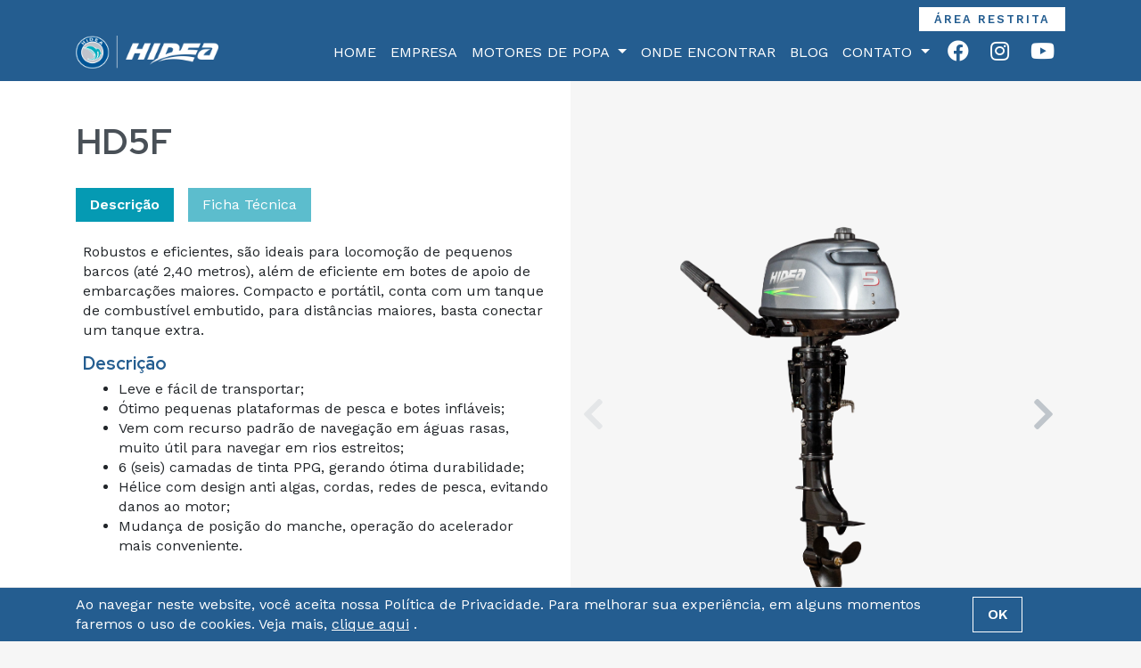

--- FILE ---
content_type: text/html; charset=UTF-8
request_url: https://www.hideamotores.com.br/motores-de-popa/2-tempos/hd5f
body_size: 6901
content:
<!doctype html>
<html lang="pt-BR">

<head>
    <meta charset="utf-8">
    <meta name="viewport" content="width=device-width, initial-scale=1">
    <meta http-equiv="X-UA-Compatible" content="ie=edge">

    <!-- CSRF Token -->
    <meta name="csrf-token" content="DR2D6QBkm7EX2P7ruhevvr5lDYbo0Lxn9z8U9WPI">

    
    
    <title>HD5F - Motor de popa 2 Tempos Hidea Motores</title>
    <meta name="robots" content="max-snippet:-1,max-image-preview:standard,max-video-preview:-1" />
    <meta name="keywords" content="">
    <meta name="description" content="Robustos e eficientes, são ideais para locomoção de pequenos barcos (até 2,40 metros), além de eficiente em botes de apoio de embarcações maiores. Compacto e portátil, conta com um tanque de combustível embutido, para distâncias maiores, basta conectar um tanque extra.">
    <meta name="revisit-after" content="1 day">

    
    <meta property="og:url" content="https://www.hideamotores.com.br/motores-de-popa/2-tempos/hd5f" />
    <meta property="og:type" content="website" />
    <meta property="og:title" content="Hidea Motores HD5F - Motor de popa 2 Tempos" />
    <meta property="og:description" content="Robustos e eficientes, são ideais para locomoção de pequenos barcos (até 2,40 metros), além de eficiente em botes de apoio de embarcações maiores. Compacto e portátil, conta com um tanque de combustível embutido, para distâncias maiores, basta conectar um tanque extra." />
    <meta property="og:image" content="https://www.hideamotores.com.br/img/logo.png" />
    <meta property="og:image:width" content="512" />
    <meta property="og:image:height" content="512" />
    <meta property="og:locale" content="pt_BR" />
    <meta property="og:type" content="website" />
    

    
    <meta name="twitter:card" content="summary_large_image" />
    <meta name="twitter:title" content="Hidea Motores HD5F - Motor de popa 2 Tempos" />
    <meta name="twitter:description" content="Robustos e eficientes, são ideais para locomoção de pequenos barcos (até 2,40 metros), além de eficiente em botes de apoio de embarcações maiores. Compacto e portátil, conta com um tanque de combustível embutido, para distâncias maiores, basta conectar um tanque extra." />
    <meta name="twitter:image" content="https://www.hideamotores.com.br/img/logo.png" />
    <meta name="twitter:image:width" content="512" />
    <meta name="twitter:image:height" content="512" />
    

    <meta name="viewport" content="width=device-width, minimal-ui, initial-scale=1, shrink-to-fit=no, user-scalable=no">
    <meta name="format-detection" content="telephone=no">
    <meta name="mobile-web-app-capable" content="yes">
    <meta name="apple-touch-fullscreen" content="yes" />
    <meta name="apple-mobile-web-app-title" content="Hidea Motores">
    <meta name="apple-mobile-web-app-capable" content="yes" />
    <meta name="apple-mobile-web-app-status-bar-style" content="black" />

    <link rel="apple-touch-icon" href="https://www.hideamotores.com.br/img/logo.png" />
    <meta name="msapplication-TileImage" content="https://www.hideamotores.com.br/img/logo.png" />
    

    <link rel="canonical" href="https://www.hideamotores.com.br/motores-de-popa/2-tempos/hd5f" />

    <!-- Scripts -->
    <script src="/js/app.js?id=47eebb2c21cc97b37566" defer></script>
    <script src="/js/map.js?id=499109181fd92f74a578" async></script>
    <script src="https://www.hideamotores.com.br/js/fontawesome-all.js" defer></script>

    <!-- Fonts -->
    <link rel="dns-prefetch" href="//fonts.gstatic.com">

    <!-- Styles -->
    <link href="/css/app.css?id=c589c652a07068c0f5ff" rel="stylesheet">

    <link rel="shortcut icon" href="https://www.hideamotores.com.br/favicon.ico">

    
    

    <script type="application/ld+json">
        {
          "@context": "https://schema.org/",
          "@type": "Organization",
          "name": "Hidea Motores Brasil",
          "legalName": "Hidea Motores Brasil",
          "logo": "https://www.hideamotores.com.br/img/logo.png",
          "description": "A Hidea é uma fabricante chinesa de motores de popa que oferece tecnologia e assistência técnica dedicada a seus consumidores.",
          "url": "https://www.hideamotores.com.br/motores-de-popa/2-tempos/hd5f",
          "areaServed": ["BR"],
          "sameAs": ["https://www.facebook.com/HIDEAMOTORES", "https://www.instagram.com/hideamotores/", "https://www.youtube.com/channel/UCVjtBdG5O5k3-ZQQ0mLTn_g"]
        }
    </script>


</head>

<body>

    
    <div id="app">


        <header>

    <div class="navbar-dark">
        <button class="navbar-toggler d-flex justify-content-center align-items-center d-xl-none btn-side-menu" type="button" id='side-menu' href="#sidr-menu">
            <span class="navbar-toggler-icon"></span>
        </button>
    </div>

    <div class="  bg-primary ">
        <div class="position-relative">
            <nav class="w-100 navbar navbar-expand-xl navbar-light ">
                <div class="container d-block">
                    <div class="row">
                        <div class="col-12 d-flex justify-content-end">
                            <a class=" text-uppercase btn btn-white text-primary px-3 py-1 text-black" style="letter-spacing: 2px; font-size: 0.8rem;" href="https://hideamotores.com.br/restrito" target="_Blank">Área Restrita</a>
                        </div>
                    </div>
                    <div class="row justify-content-center justify-content-lg-between w-100 mx-auto">
                        <a class="navbar-brand" href="https://www.hideamotores.com.br">
                            <img src="https://www.hideamotores.com.br/img/logo-branco.png" class="img-fluid logo" alt="Logo Hidea Motores" />
                        </a>
                        <div class="collapse navbar-collapse justify-content-end" id="navbarSupportedContent">
                            <ul class="navbar-nav text-center text-white">
                                <li class="nav-item">
    <a class="nav-link py-lg-2 " href="https://www.hideamotores.com.br">Home</a>
</li>

<li class="nav-item">
    <a class="nav-link py-lg-2 "
        href="https://www.hideamotores.com.br/empresa">Empresa</a>
</li>

<li class="nav-item">
    <ul class="dropdown p-0 list-unstyled mb-0">
        <a class="nav-link dropdown-toggle" id="dropdownMenuButton" data-toggle="dropdown" aria-haspopup="true"
            aria-expanded="false" href="javascript:void(0)">
            Motores de Popa
        </a>
        <div class="dropdown-menu rounded-0 py-2" aria-labelledby="dropdownMenuButton">
            <li class="nav-item">
                <a class="dropdown-item py-2 px-2" href="https://www.hideamotores.com.br/motores-de-popa">Todos os Motores</a>
            </li>

                        <li class="nav-item">
                <a class="dropdown-item py-2 px-2" href="https://www.hideamotores.com.br/motores-de-popa/4-tempos">Motores
                    4 Tempos</a>
            </li>
                        <li class="nav-item">
                <a class="dropdown-item py-2 px-2" href="https://www.hideamotores.com.br/motores-de-popa/2-tempos">Motores
                    2 Tempos</a>
            </li>
            
        </div>
    </ul>
</li>



<li class="nav-item">
    <a class="nav-link py-lg-2 "
        href="https://www.hideamotores.com.br/onde-encontrar">Onde Encontrar</a>
</li>

<li class="nav-item">
    <a class="nav-link py-lg-2 " href="https://www.hideamotores.com.br/blog">Blog</a>
</li>

<!-- <li class="nav-item">
    <a class="nav-link py-lg-2 "
        href="https://www.hideamotores.com.br/garantia">Garantia</a>
</li> -->

<li class="nav-item d-lg-none d-md-none d-block">
    <div>
        <a class="nav-item border-0" data-toggle="collapse"
            data-target="#dropdownContatoMenuButtonSide" aria-controls="dropdownContatoMenuButtonSide" aria-expanded="false"
            aria-label="Toggle navigation">
            Contato
        </a>
    </div>
    <div class="collapse" id="dropdownContatoMenuButtonSide">
        <ul class="px-2">
            <li class="nav-item dropdown-item py-1 px-2 border-top-0">
                <a class="px-2 text-white" href="https://www.hideamotores.com.br/contato">Entre em contato</a>
            </li>
            <li class="nav-item dropdown-item py-1 px-2 border-top-0">
                <a class="px-2 text-white" href="https://www.hideamotores.com.br/duvidas-frequentes">Dúvidas Frequentes</a>
            </li>
        </ul>
    </div>
</li>

<li class="nav-item d-lg-flex d-md-flex d-none">
    <ul class="dropdown p-0 list-unstyled mb-0">
        <a class="nav-link dropdown-toggle" id="dropdownContatoMenuButton" data-toggle="dropdown" aria-haspopup="true"
            aria-expanded="false" href="javascript:void(0)">
            Contato
        </a>
        <div class="dropdown-menu rounded-0 py-2" aria-labelledby="dropdownContatoMenuButton">
            <li class="nav-item">
                <a class="dropdown-item py-2 px-2" href="https://www.hideamotores.com.br/contato">Entre em contato</a>
            </li>
            <li class="nav-item">
                <a class="dropdown-item py-2 px-2" href="https://www.hideamotores.com.br/duvidas-frequentes">Dúvidas Frequentes</a>
            </li>
        </div>
    </ul>
</li>                                <div class="d-flex justify-content-center align-items-center">
                                    
                                    <p class="mx-1 mb-0">
                                        <a class="text-white p-2 h4" target="_Blank" href="https://pt-br.facebook.com/HIDEAMOTORES/">
                                            <i class="fab fa-facebook"></i>
                                        </a>
                                    </p>
                                    <p class="mx-1 mb-0">
                                        <a class="text-white p-2 h4" target="_Blank" href="https://www.instagram.com/hideamotores/">
                                            <i class="fab fa-instagram"></i>
                                        </a>
                                    </p>
                                    <p class="mx-1 mb-0">
                                        <a class="text-white p-2 h4" target="_Blank" href="https://www.youtube.com/channel/UCVjtBdG5O5k3-ZQQ0mLTn_g">
                                            <i class="fab fa-youtube"></i>
                                        </a>
                                    </p>
                                </div>
                            </ul>
                        </div>
                    </div>

                </div>
            </nav>
        </div>
    </div>

</header>        <div class="backdrop"></div>

        <main>
            


<script type="application/ld+json">
    {
  "@context": "https://schema.org/", 
  "@type": "Product", 
  "name": "HD5F 2 Tempos",
  "brand": "Hidea Motores",
  "description": "Robustos e eficientes, são ideais para locomoção de pequenos barcos (até 2,40 metros), além de eficiente em botes de apoio de embarcações maiores. Compacto e portátil, conta com um tanque de combustível embutido, para distâncias maiores, basta conectar um tanque extra.", 
  "image": "https://www.hideamotores.com.brhttps://hideamotores.com.br/storage/159/hd5f-6671c922c8724.png",
  "offers": {
    "@type": "AggregateOffer",
    "url": "https://www.hideamotores.com.br/motores-de-popa/2-tempos/hd5f",
    "priceCurrency": "BRL",
    "lowPrice": "3700.00",
    "highPrice": "45000.00",
    "availability": "https://schema.org/InStoreOnly"
  },
  "additionalProperty": [
                {
            "@type": "PropertyValue",
            "name": "Modelo",
            "value": "HD5F"
        },                 {
            "@type": "PropertyValue",
            "name": "Potência máxima gerada (kw)",
            "value": "3.6"
        },                 {
            "@type": "PropertyValue",
            "name": "Rotação alcançada em aceleração plena (rpm)",
            "value": "4500-5500"
        },                 {
            "@type": "PropertyValue",
            "name": "Tipo de motor",
            "value": "2 Tempos"
        },                 {
            "@type": "PropertyValue",
            "name": "Número de cilindros",
            "value": "1"
        },                 {
            "@type": "PropertyValue",
            "name": "Curso (cilindrada)",
            "value": "102"
        },                 {
            "@type": "PropertyValue",
            "name": "Diâmetro x curso (mm)",
            "value": "55 x 43"
        },                 {
            "@type": "PropertyValue",
            "name": "Comprimento x Largura × Altura (mm)",
            "value": "S: 700 x 300 x 1010 | L: 700 x 300 x 1137"
        },                 {
            "@type": "PropertyValue",
            "name": "Peso (kg)",
            "value": "S: 21 | L: 23kg"
        },                 {
            "@type": "PropertyValue",
            "name": "Relação de marcha",
            "value": "27:13 (2.08)"
        },                 {
            "@type": "PropertyValue",
            "name": "Posição de mudança de marchas",
            "value": "F-N-R"
        },                 {
            "@type": "PropertyValue",
            "name": "Sistema de ignição",
            "value": "CDI"
        },                 {
            "@type": "PropertyValue",
            "name": "Sistema de arrefecimento",
            "value": "Refrigeração à água"
        },                 {
            "@type": "PropertyValue",
            "name": "Sistema de partida",
            "value": "Manual"
        },                 {
            "@type": "PropertyValue",
            "name": "Sistema de controle",
            "value": "Manche"
        },                 {
            "@type": "PropertyValue",
            "name": "Sistema de lubrificação",
            "value": "Gasolina e óleo 2 tempos"
        },                 {
            "@type": "PropertyValue",
            "name": "Gasolina normal",
            "value": "50:1"
        },                 {
            "@type": "PropertyValue",
            "name": "Capacidade do tanque de combustível (L)",
            "value": "2,4L (interno) | 12L (externo)"
        }            ]

}
</script>

<article>
    <section>

        <div class="detalhe">
            <div class="container">
                <div class="row">
                    <div class="col-md-6 pt-4">
                        <h1 class="text-gray-700 mt-4">HD5F</h1>
                    </div>
                </div>
                <div class="row pb-4">
        
        
                    <div class="col-md-6 order-2 order-md-1 mt-3 mt-lg-4">
        
                        <nav>
                            <div class="nav nav-tabs border-0" id="nav-tab" role="tablist">
                                <a class="nav-item mr-2 nav-link active rounded-0 border-0" id="nav-home-tab" data-toggle="tab" href="#nav-home" role="tab" aria-controls="nav-home" aria-selected="true">Descrição</a>
                                <a class="nav-item ml-2 nav-link rounded-0 border-0" id="nav-profile-tab" data-toggle="tab" href="#nav-profile" role="tab" aria-controls="nav-profile" aria-selected="false">Ficha
                                    Técnica
                                </a>
                            </div>
                        </nav>
                        <div class="tab-content mt-4" id="nav-tabContent">
                            <div class="tab-pane fade show active" id="nav-home" role="tabpanel" aria-labelledby="nav-home-tab">
                                <div class="px-2">
                                    <p>
                                        Robustos e eficientes, são ideais para locomoção de pequenos barcos (até 2,40 metros), além de eficiente em botes de apoio de embarcações maiores. Compacto e portátil, conta com um tanque de combustível embutido, para distâncias maiores, basta conectar um tanque extra.
                                    </p>
                                    <h2 class="h5 text-primary">Descrição</h2><ul><li>Leve e fácil de transportar;</li><li>Ótimo pequenas plataformas de pesca e botes infláveis;</li><li>Vem com recurso padrão de navegação em águas rasas, muito útil para navegar em rios estreitos;</li><li>6 (seis) camadas de tinta PPG, gerando ótima durabilidade;</li><li>Hélice com design anti algas, cordas, redes de pesca, evitando danos ao motor;</li><li>Mudança de posição do manche, operação do acelerador mais conveniente.</li></ul><p>&nbsp;</p><h2 class="h5 text-primary">Disponível em:</h2><p>HD5FHS - Partida manual, Alavanca de manche, Rabeta 15"</p><p>HD5FHL - Partida manual, Alavanca de manche, Rabeta 20"</p><p>&nbsp;</p><h2 class="h5 text-primary">Características gerais:</h2><ul><li>Mistura prévia 50:1</li><li>Tanque de combustível embutido de 2,4 litros e externo de 12L</li><li>Câmbio F (Para frente) - N (Neutro) - R (Ré)</li><li>Navegação em águas rasas</li><li>Arrefecimento com termostato</li><li>Eixo de hélice estriado</li></ul><p>&nbsp;</p>
        
                                </div>
                            </div>
                            <div class="tab-pane fade" id="nav-profile" role="tabpanel" aria-labelledby="nav-profile-tab">
                                <div class="px-2 px-sm-4">
        
                                                                        <div class="row justify-content-center ficha-tecnica">
                                        <div class="col-6 pr-1">
                                            <div class="d-flex align-items-center w-100 h-100">
                                                <h3 class="h6 mb-0 px-2">
                                                    Modelo
                                                </h3>
                                            </div>
                                        </div>
                                        <div class="col-6 pl-1">
                                            <div class="d-flex align-items-center justify-content-center text-center w-100 h-100">
                                                <p class="h6 mb-0 font-weight-normal px-2">
                                                    HD5F
                                                </p>
                                            </div>
                                        </div>
                                    </div>
                                                                        <div class="row justify-content-center ficha-tecnica">
                                        <div class="col-6 pr-1">
                                            <div class="d-flex align-items-center w-100 h-100">
                                                <h3 class="h6 mb-0 px-2">
                                                    Potência máxima gerada (kw)
                                                </h3>
                                            </div>
                                        </div>
                                        <div class="col-6 pl-1">
                                            <div class="d-flex align-items-center justify-content-center text-center w-100 h-100">
                                                <p class="h6 mb-0 font-weight-normal px-2">
                                                    3.6
                                                </p>
                                            </div>
                                        </div>
                                    </div>
                                                                        <div class="row justify-content-center ficha-tecnica">
                                        <div class="col-6 pr-1">
                                            <div class="d-flex align-items-center w-100 h-100">
                                                <h3 class="h6 mb-0 px-2">
                                                    Rotação alcançada em aceleração plena (rpm)
                                                </h3>
                                            </div>
                                        </div>
                                        <div class="col-6 pl-1">
                                            <div class="d-flex align-items-center justify-content-center text-center w-100 h-100">
                                                <p class="h6 mb-0 font-weight-normal px-2">
                                                    4500-5500
                                                </p>
                                            </div>
                                        </div>
                                    </div>
                                                                        <div class="row justify-content-center ficha-tecnica">
                                        <div class="col-6 pr-1">
                                            <div class="d-flex align-items-center w-100 h-100">
                                                <h3 class="h6 mb-0 px-2">
                                                    Tipo de motor
                                                </h3>
                                            </div>
                                        </div>
                                        <div class="col-6 pl-1">
                                            <div class="d-flex align-items-center justify-content-center text-center w-100 h-100">
                                                <p class="h6 mb-0 font-weight-normal px-2">
                                                    2 Tempos
                                                </p>
                                            </div>
                                        </div>
                                    </div>
                                                                        <div class="row justify-content-center ficha-tecnica">
                                        <div class="col-6 pr-1">
                                            <div class="d-flex align-items-center w-100 h-100">
                                                <h3 class="h6 mb-0 px-2">
                                                    Número de cilindros
                                                </h3>
                                            </div>
                                        </div>
                                        <div class="col-6 pl-1">
                                            <div class="d-flex align-items-center justify-content-center text-center w-100 h-100">
                                                <p class="h6 mb-0 font-weight-normal px-2">
                                                    1
                                                </p>
                                            </div>
                                        </div>
                                    </div>
                                                                        <div class="row justify-content-center ficha-tecnica">
                                        <div class="col-6 pr-1">
                                            <div class="d-flex align-items-center w-100 h-100">
                                                <h3 class="h6 mb-0 px-2">
                                                    Curso (cilindrada)
                                                </h3>
                                            </div>
                                        </div>
                                        <div class="col-6 pl-1">
                                            <div class="d-flex align-items-center justify-content-center text-center w-100 h-100">
                                                <p class="h6 mb-0 font-weight-normal px-2">
                                                    102
                                                </p>
                                            </div>
                                        </div>
                                    </div>
                                                                        <div class="row justify-content-center ficha-tecnica">
                                        <div class="col-6 pr-1">
                                            <div class="d-flex align-items-center w-100 h-100">
                                                <h3 class="h6 mb-0 px-2">
                                                    Diâmetro x curso (mm)
                                                </h3>
                                            </div>
                                        </div>
                                        <div class="col-6 pl-1">
                                            <div class="d-flex align-items-center justify-content-center text-center w-100 h-100">
                                                <p class="h6 mb-0 font-weight-normal px-2">
                                                    55 x 43
                                                </p>
                                            </div>
                                        </div>
                                    </div>
                                                                        <div class="row justify-content-center ficha-tecnica">
                                        <div class="col-6 pr-1">
                                            <div class="d-flex align-items-center w-100 h-100">
                                                <h3 class="h6 mb-0 px-2">
                                                    Comprimento x Largura × Altura (mm)
                                                </h3>
                                            </div>
                                        </div>
                                        <div class="col-6 pl-1">
                                            <div class="d-flex align-items-center justify-content-center text-center w-100 h-100">
                                                <p class="h6 mb-0 font-weight-normal px-2">
                                                    S: 700 x 300 x 1010 | L: 700 x 300 x 1137
                                                </p>
                                            </div>
                                        </div>
                                    </div>
                                                                        <div class="row justify-content-center ficha-tecnica">
                                        <div class="col-6 pr-1">
                                            <div class="d-flex align-items-center w-100 h-100">
                                                <h3 class="h6 mb-0 px-2">
                                                    Peso (kg)
                                                </h3>
                                            </div>
                                        </div>
                                        <div class="col-6 pl-1">
                                            <div class="d-flex align-items-center justify-content-center text-center w-100 h-100">
                                                <p class="h6 mb-0 font-weight-normal px-2">
                                                    S: 21 | L: 23kg
                                                </p>
                                            </div>
                                        </div>
                                    </div>
                                                                        <div class="row justify-content-center ficha-tecnica">
                                        <div class="col-6 pr-1">
                                            <div class="d-flex align-items-center w-100 h-100">
                                                <h3 class="h6 mb-0 px-2">
                                                    Relação de marcha
                                                </h3>
                                            </div>
                                        </div>
                                        <div class="col-6 pl-1">
                                            <div class="d-flex align-items-center justify-content-center text-center w-100 h-100">
                                                <p class="h6 mb-0 font-weight-normal px-2">
                                                    27:13 (2.08)
                                                </p>
                                            </div>
                                        </div>
                                    </div>
                                                                        <div class="row justify-content-center ficha-tecnica">
                                        <div class="col-6 pr-1">
                                            <div class="d-flex align-items-center w-100 h-100">
                                                <h3 class="h6 mb-0 px-2">
                                                    Posição de mudança de marchas
                                                </h3>
                                            </div>
                                        </div>
                                        <div class="col-6 pl-1">
                                            <div class="d-flex align-items-center justify-content-center text-center w-100 h-100">
                                                <p class="h6 mb-0 font-weight-normal px-2">
                                                    F-N-R
                                                </p>
                                            </div>
                                        </div>
                                    </div>
                                                                        <div class="row justify-content-center ficha-tecnica">
                                        <div class="col-6 pr-1">
                                            <div class="d-flex align-items-center w-100 h-100">
                                                <h3 class="h6 mb-0 px-2">
                                                    Sistema de ignição
                                                </h3>
                                            </div>
                                        </div>
                                        <div class="col-6 pl-1">
                                            <div class="d-flex align-items-center justify-content-center text-center w-100 h-100">
                                                <p class="h6 mb-0 font-weight-normal px-2">
                                                    CDI
                                                </p>
                                            </div>
                                        </div>
                                    </div>
                                                                        <div class="row justify-content-center ficha-tecnica">
                                        <div class="col-6 pr-1">
                                            <div class="d-flex align-items-center w-100 h-100">
                                                <h3 class="h6 mb-0 px-2">
                                                    Sistema de arrefecimento
                                                </h3>
                                            </div>
                                        </div>
                                        <div class="col-6 pl-1">
                                            <div class="d-flex align-items-center justify-content-center text-center w-100 h-100">
                                                <p class="h6 mb-0 font-weight-normal px-2">
                                                    Refrigeração à água
                                                </p>
                                            </div>
                                        </div>
                                    </div>
                                                                        <div class="row justify-content-center ficha-tecnica">
                                        <div class="col-6 pr-1">
                                            <div class="d-flex align-items-center w-100 h-100">
                                                <h3 class="h6 mb-0 px-2">
                                                    Sistema de partida
                                                </h3>
                                            </div>
                                        </div>
                                        <div class="col-6 pl-1">
                                            <div class="d-flex align-items-center justify-content-center text-center w-100 h-100">
                                                <p class="h6 mb-0 font-weight-normal px-2">
                                                    Manual
                                                </p>
                                            </div>
                                        </div>
                                    </div>
                                                                        <div class="row justify-content-center ficha-tecnica">
                                        <div class="col-6 pr-1">
                                            <div class="d-flex align-items-center w-100 h-100">
                                                <h3 class="h6 mb-0 px-2">
                                                    Sistema de controle
                                                </h3>
                                            </div>
                                        </div>
                                        <div class="col-6 pl-1">
                                            <div class="d-flex align-items-center justify-content-center text-center w-100 h-100">
                                                <p class="h6 mb-0 font-weight-normal px-2">
                                                    Manche
                                                </p>
                                            </div>
                                        </div>
                                    </div>
                                                                        <div class="row justify-content-center ficha-tecnica">
                                        <div class="col-6 pr-1">
                                            <div class="d-flex align-items-center w-100 h-100">
                                                <h3 class="h6 mb-0 px-2">
                                                    Sistema de lubrificação
                                                </h3>
                                            </div>
                                        </div>
                                        <div class="col-6 pl-1">
                                            <div class="d-flex align-items-center justify-content-center text-center w-100 h-100">
                                                <p class="h6 mb-0 font-weight-normal px-2">
                                                    Gasolina e óleo 2 tempos
                                                </p>
                                            </div>
                                        </div>
                                    </div>
                                                                        <div class="row justify-content-center ficha-tecnica">
                                        <div class="col-6 pr-1">
                                            <div class="d-flex align-items-center w-100 h-100">
                                                <h3 class="h6 mb-0 px-2">
                                                    Gasolina normal
                                                </h3>
                                            </div>
                                        </div>
                                        <div class="col-6 pl-1">
                                            <div class="d-flex align-items-center justify-content-center text-center w-100 h-100">
                                                <p class="h6 mb-0 font-weight-normal px-2">
                                                    50:1
                                                </p>
                                            </div>
                                        </div>
                                    </div>
                                                                        <div class="row justify-content-center ficha-tecnica">
                                        <div class="col-6 pr-1">
                                            <div class="d-flex align-items-center w-100 h-100">
                                                <h3 class="h6 mb-0 px-2">
                                                    Capacidade do tanque de combustível (L)
                                                </h3>
                                            </div>
                                        </div>
                                        <div class="col-6 pl-1">
                                            <div class="d-flex align-items-center justify-content-center text-center w-100 h-100">
                                                <p class="h6 mb-0 font-weight-normal px-2">
                                                    2,4L (interno) | 12L (externo)
                                                </p>
                                            </div>
                                        </div>
                                    </div>
                                                                    </div>
                            </div>
                        </div>
                    </div>
        
                    <div class="col-md-6 d-none flex-column justify-content-center mt-3 order-2 order-md-1">
        
                        <div class="slider-detalhe-motor-descricao">
                            <div class="px-2">
        
                                <h2 class="h5 text-primary">Descrição</h2><ul><li>Leve e fácil de transportar;</li><li>Ótimo pequenas plataformas de pesca e botes infláveis;</li><li>Vem com recurso padrão de navegação em águas rasas, muito útil para navegar em rios estreitos;</li><li>6 (seis) camadas de tinta PPG, gerando ótima durabilidade;</li><li>Hélice com design anti algas, cordas, redes de pesca, evitando danos ao motor;</li><li>Mudança de posição do manche, operação do acelerador mais conveniente.</li></ul><p>&nbsp;</p><h2 class="h5 text-primary">Disponível em:</h2><p>HD5FHS - Partida manual, Alavanca de manche, Rabeta 15"</p><p>HD5FHL - Partida manual, Alavanca de manche, Rabeta 20"</p><p>&nbsp;</p><h2 class="h5 text-primary">Características gerais:</h2><ul><li>Mistura prévia 50:1</li><li>Tanque de combustível embutido de 2,4 litros e externo de 12L</li><li>Câmbio F (Para frente) - N (Neutro) - R (Ré)</li><li>Navegação em águas rasas</li><li>Arrefecimento com termostato</li><li>Eixo de hélice estriado</li></ul><p>&nbsp;</p>
        
                            </div>
                            <div class="px-2 px-sm-4">
        
                                                                <div class="row justify-content-center ficha-tecnica">
                                    <div class="col-6 pr-1">
                                        <div class="d-flex align-items-center w-100 h-100">
                                            <h3 class="h6 mb-0 px-2"> Modelo
                                            </h3>
                                        </div>
                                    </div>
                                    <div class="col-6 pl-1">
                                        <div class="d-flex align-items-center justify-content-center text-center w-100 h-100">
                                            <p class="h6 mb-0 font-weight-normal px-2">
                                                HD5F
                                            </p>
                                        </div>
                                    </div>
                                </div>
                                                                <div class="row justify-content-center ficha-tecnica">
                                    <div class="col-6 pr-1">
                                        <div class="d-flex align-items-center w-100 h-100">
                                            <h3 class="h6 mb-0 px-2"> Potência máxima gerada (kw)
                                            </h3>
                                        </div>
                                    </div>
                                    <div class="col-6 pl-1">
                                        <div class="d-flex align-items-center justify-content-center text-center w-100 h-100">
                                            <p class="h6 mb-0 font-weight-normal px-2">
                                                3.6
                                            </p>
                                        </div>
                                    </div>
                                </div>
                                                                <div class="row justify-content-center ficha-tecnica">
                                    <div class="col-6 pr-1">
                                        <div class="d-flex align-items-center w-100 h-100">
                                            <h3 class="h6 mb-0 px-2"> Rotação alcançada em aceleração plena (rpm)
                                            </h3>
                                        </div>
                                    </div>
                                    <div class="col-6 pl-1">
                                        <div class="d-flex align-items-center justify-content-center text-center w-100 h-100">
                                            <p class="h6 mb-0 font-weight-normal px-2">
                                                4500-5500
                                            </p>
                                        </div>
                                    </div>
                                </div>
                                                                <div class="row justify-content-center ficha-tecnica">
                                    <div class="col-6 pr-1">
                                        <div class="d-flex align-items-center w-100 h-100">
                                            <h3 class="h6 mb-0 px-2"> Tipo de motor
                                            </h3>
                                        </div>
                                    </div>
                                    <div class="col-6 pl-1">
                                        <div class="d-flex align-items-center justify-content-center text-center w-100 h-100">
                                            <p class="h6 mb-0 font-weight-normal px-2">
                                                2 Tempos
                                            </p>
                                        </div>
                                    </div>
                                </div>
                                                                <div class="row justify-content-center ficha-tecnica">
                                    <div class="col-6 pr-1">
                                        <div class="d-flex align-items-center w-100 h-100">
                                            <h3 class="h6 mb-0 px-2"> Número de cilindros
                                            </h3>
                                        </div>
                                    </div>
                                    <div class="col-6 pl-1">
                                        <div class="d-flex align-items-center justify-content-center text-center w-100 h-100">
                                            <p class="h6 mb-0 font-weight-normal px-2">
                                                1
                                            </p>
                                        </div>
                                    </div>
                                </div>
                                                                <div class="row justify-content-center ficha-tecnica">
                                    <div class="col-6 pr-1">
                                        <div class="d-flex align-items-center w-100 h-100">
                                            <h3 class="h6 mb-0 px-2"> Curso (cilindrada)
                                            </h3>
                                        </div>
                                    </div>
                                    <div class="col-6 pl-1">
                                        <div class="d-flex align-items-center justify-content-center text-center w-100 h-100">
                                            <p class="h6 mb-0 font-weight-normal px-2">
                                                102
                                            </p>
                                        </div>
                                    </div>
                                </div>
                                                                <div class="row justify-content-center ficha-tecnica">
                                    <div class="col-6 pr-1">
                                        <div class="d-flex align-items-center w-100 h-100">
                                            <h3 class="h6 mb-0 px-2"> Diâmetro x curso (mm)
                                            </h3>
                                        </div>
                                    </div>
                                    <div class="col-6 pl-1">
                                        <div class="d-flex align-items-center justify-content-center text-center w-100 h-100">
                                            <p class="h6 mb-0 font-weight-normal px-2">
                                                55 x 43
                                            </p>
                                        </div>
                                    </div>
                                </div>
                                                                <div class="row justify-content-center ficha-tecnica">
                                    <div class="col-6 pr-1">
                                        <div class="d-flex align-items-center w-100 h-100">
                                            <h3 class="h6 mb-0 px-2"> Comprimento x Largura × Altura (mm)
                                            </h3>
                                        </div>
                                    </div>
                                    <div class="col-6 pl-1">
                                        <div class="d-flex align-items-center justify-content-center text-center w-100 h-100">
                                            <p class="h6 mb-0 font-weight-normal px-2">
                                                S: 700 x 300 x 1010 | L: 700 x 300 x 1137
                                            </p>
                                        </div>
                                    </div>
                                </div>
                                                                <div class="row justify-content-center ficha-tecnica">
                                    <div class="col-6 pr-1">
                                        <div class="d-flex align-items-center w-100 h-100">
                                            <h3 class="h6 mb-0 px-2"> Peso (kg)
                                            </h3>
                                        </div>
                                    </div>
                                    <div class="col-6 pl-1">
                                        <div class="d-flex align-items-center justify-content-center text-center w-100 h-100">
                                            <p class="h6 mb-0 font-weight-normal px-2">
                                                S: 21 | L: 23kg
                                            </p>
                                        </div>
                                    </div>
                                </div>
                                                                <div class="row justify-content-center ficha-tecnica">
                                    <div class="col-6 pr-1">
                                        <div class="d-flex align-items-center w-100 h-100">
                                            <h3 class="h6 mb-0 px-2"> Relação de marcha
                                            </h3>
                                        </div>
                                    </div>
                                    <div class="col-6 pl-1">
                                        <div class="d-flex align-items-center justify-content-center text-center w-100 h-100">
                                            <p class="h6 mb-0 font-weight-normal px-2">
                                                27:13 (2.08)
                                            </p>
                                        </div>
                                    </div>
                                </div>
                                                                <div class="row justify-content-center ficha-tecnica">
                                    <div class="col-6 pr-1">
                                        <div class="d-flex align-items-center w-100 h-100">
                                            <h3 class="h6 mb-0 px-2"> Posição de mudança de marchas
                                            </h3>
                                        </div>
                                    </div>
                                    <div class="col-6 pl-1">
                                        <div class="d-flex align-items-center justify-content-center text-center w-100 h-100">
                                            <p class="h6 mb-0 font-weight-normal px-2">
                                                F-N-R
                                            </p>
                                        </div>
                                    </div>
                                </div>
                                                                <div class="row justify-content-center ficha-tecnica">
                                    <div class="col-6 pr-1">
                                        <div class="d-flex align-items-center w-100 h-100">
                                            <h3 class="h6 mb-0 px-2"> Sistema de ignição
                                            </h3>
                                        </div>
                                    </div>
                                    <div class="col-6 pl-1">
                                        <div class="d-flex align-items-center justify-content-center text-center w-100 h-100">
                                            <p class="h6 mb-0 font-weight-normal px-2">
                                                CDI
                                            </p>
                                        </div>
                                    </div>
                                </div>
                                                                <div class="row justify-content-center ficha-tecnica">
                                    <div class="col-6 pr-1">
                                        <div class="d-flex align-items-center w-100 h-100">
                                            <h3 class="h6 mb-0 px-2"> Sistema de arrefecimento
                                            </h3>
                                        </div>
                                    </div>
                                    <div class="col-6 pl-1">
                                        <div class="d-flex align-items-center justify-content-center text-center w-100 h-100">
                                            <p class="h6 mb-0 font-weight-normal px-2">
                                                Refrigeração à água
                                            </p>
                                        </div>
                                    </div>
                                </div>
                                                                <div class="row justify-content-center ficha-tecnica">
                                    <div class="col-6 pr-1">
                                        <div class="d-flex align-items-center w-100 h-100">
                                            <h3 class="h6 mb-0 px-2"> Sistema de partida
                                            </h3>
                                        </div>
                                    </div>
                                    <div class="col-6 pl-1">
                                        <div class="d-flex align-items-center justify-content-center text-center w-100 h-100">
                                            <p class="h6 mb-0 font-weight-normal px-2">
                                                Manual
                                            </p>
                                        </div>
                                    </div>
                                </div>
                                                                <div class="row justify-content-center ficha-tecnica">
                                    <div class="col-6 pr-1">
                                        <div class="d-flex align-items-center w-100 h-100">
                                            <h3 class="h6 mb-0 px-2"> Sistema de controle
                                            </h3>
                                        </div>
                                    </div>
                                    <div class="col-6 pl-1">
                                        <div class="d-flex align-items-center justify-content-center text-center w-100 h-100">
                                            <p class="h6 mb-0 font-weight-normal px-2">
                                                Manche
                                            </p>
                                        </div>
                                    </div>
                                </div>
                                                                <div class="row justify-content-center ficha-tecnica">
                                    <div class="col-6 pr-1">
                                        <div class="d-flex align-items-center w-100 h-100">
                                            <h3 class="h6 mb-0 px-2"> Sistema de lubrificação
                                            </h3>
                                        </div>
                                    </div>
                                    <div class="col-6 pl-1">
                                        <div class="d-flex align-items-center justify-content-center text-center w-100 h-100">
                                            <p class="h6 mb-0 font-weight-normal px-2">
                                                Gasolina e óleo 2 tempos
                                            </p>
                                        </div>
                                    </div>
                                </div>
                                                                <div class="row justify-content-center ficha-tecnica">
                                    <div class="col-6 pr-1">
                                        <div class="d-flex align-items-center w-100 h-100">
                                            <h3 class="h6 mb-0 px-2"> Gasolina normal
                                            </h3>
                                        </div>
                                    </div>
                                    <div class="col-6 pl-1">
                                        <div class="d-flex align-items-center justify-content-center text-center w-100 h-100">
                                            <p class="h6 mb-0 font-weight-normal px-2">
                                                50:1
                                            </p>
                                        </div>
                                    </div>
                                </div>
                                                                <div class="row justify-content-center ficha-tecnica">
                                    <div class="col-6 pr-1">
                                        <div class="d-flex align-items-center w-100 h-100">
                                            <h3 class="h6 mb-0 px-2"> Capacidade do tanque de combustível (L)
                                            </h3>
                                        </div>
                                    </div>
                                    <div class="col-6 pl-1">
                                        <div class="d-flex align-items-center justify-content-center text-center w-100 h-100">
                                            <p class="h6 mb-0 font-weight-normal px-2">
                                                2,4L (interno) | 12L (externo)
                                            </p>
                                        </div>
                                    </div>
                                </div>
                                        
                            </div>
                        </div>
        
                    </div>
        
                    <div class="col-md-6 pl-md-0 order-1 order-md-2">
                        <div class="d-flex flex-column">
                            <div class="slider-detalhe-motor">
        
                                                                <div class="position-relative">
                                    
                                    <img src="https://hideamotores.com.br/storage/159/hd5f-6671c922c8724.png" alt="HD5F" class="img-fluid mx-auto py-4" style="max-height: 550px;">
                                </div>
                                                                <div class="position-relative">
                                    
                                    <img src="https://hideamotores.com.br/storage/160/hd5f-6671c933265c9.png" alt="HD5F" class="img-fluid mx-auto py-4" style="max-height: 550px;">
                                </div>
                                                                <div class="position-relative">
                                    
                                    <img src="https://hideamotores.com.br/storage/161/hd5f-6671c94d93c06.png" alt="HD5F" class="img-fluid mx-auto py-4" style="max-height: 550px;">
                                </div>
                                        
                            </div>
                            
                        </div>
                    </div>
                </div>
            </div>
        </div>
    
    </section>
</article>

        </main>

        <footer class="w-100 bg-gray-200">

    
    
    

    <div class="container pt-5">

        <div class="row border-bottom pb-3 mb-4 d-none d-lg-flex">
            <div class="col-md-4">
                <h2 class="h4 text-primary">Hidea - Brasil</h2>
            </div>
            <div class="col-md-4">
                <h2 class="h4 text-primary">Hidea - China</h2>
            </div>
            <div class="col-md-4">
            </div>
        </div>

        <div class="row text-center text-lg-left">
            <div class="col-md-4">
                <h2 class="h4 text-primary d-lg-none mt-3">Hidea - Brasil</h2>
                                <p>
                    Endereço: Rua Clara Persuhn, 315 - Bloco 04
                    Itoupava Seca - Blumenau/SC
                </p>
                                <p>
                    CEP: 89030-140
                </p>
                                                                                                            </div>
                        <div class="col-md-4">
                <h2 class="h4 text-primary d-lg-none mt-3">Hidea - China</h2>
                <p>

                    Address: No.26,                     Changda Rd.,                     Yuhang Economic and Technological Development Zone,                     Yuhang District,                     Hanghzhou,                     Zhejiang,                     311100,                     China
                </p>
                                                                                <a class="font-weight-bold text-black" target="_Blank" href="http://www.hidea.cn.com">www.hidea.cn.com</a>
            </div>
                        <div class="col-md-4 mt-3 mt-lg-0 text-center text-lg-left">

                <ul class="list-unstyled">
                    <li class="nav-item">
                        <a class="nav-link py-lg-2" href="https://www.hideamotores.com.br">Home</a>
                    </li>
                    <li class="nav-item">
                        <a class="nav-link py-lg-2" href="https://www.hideamotores.com.br/empresa">Empresa</a>
                    </li>
                    <li class="nav-item">
                        <a class="nav-link py-lg-2" href="https://www.hideamotores.com.br/motores-de-popa">Motores de popa</a>
                    </li>
                    <li class="nav-item">
                        <a class="nav-link py-lg-2" href="https://www.hideamotores.com.br/onde-encontrar">Onde encontrar</a>
                    </li>
                    <li class="nav-item">
                        <a class="nav-link py-lg-2" href="https://www.hideamotores.com.br/blog">Blog</a>
                    </li>
                    <!-- <li class="nav-item">
                        <a class="nav-link py-lg-2" href="https://www.hideamotores.com.br/garantia">Garantia</a>
                    </li> -->
                    <li class="nav-item">
                        <a class="nav-link py-lg-2" href="https://www.hideamotores.com.br/contato">Contato</a>
                    </li>
                    <li class="nav-item">
                        <a class="nav-link py-lg-2" href="https://www.hideamotores.com.br/duvidas-frequentes">Dúvidas Frequentes</a>
                    </li>
                </ul>

            </div>
        </div>

        <div class="row mt-3 mt-lg-5 justify-content-between">

            <div class="col-12 d-flex flex-column flex-lg-row align-items-center align-items-lg-start justify-content-lg-between">
                <div class="d-flex mb-4 mb-lg-0">
                    
                    <p class="mx-1 h3">
                        <a class="text-primary" target="_Blank" href="https://pt-br.facebook.com/HIDEAMOTORES/">
                            <i class="fab fa-facebook"></i>
                        </a>
                    </p>
                    <p class="mx-1 h3">
                        <a class="text-primary" target="_Blank" href="https://www.instagram.com/hideamotores/">
                            <i class="fab fa-instagram"></i>
                        </a>
                    </p>
                    <p class="mx-1 h3">
                        <a class="text-primary" target="_Blank" href="https://www.youtube.com/channel/UCVjtBdG5O5k3-ZQQ0mLTn_g">
                            <i class="fab fa-youtube"></i>
                        </a>
                    </p>
                </div>

                <div>
                    <img src="https://www.hideamotores.com.br/img/logo-hidea-simple.png" title="Hidea Motores" alt="Hidea Motores">
                </div>
            </div>

        </div>
        <div class="row justify-content-center justify-content-lg-start mt-4 mt-lg-0">
            <p class="text-gray-600">
                Copyright &copy; Hidea Motores.
            </p>
        </div>

    </div>

    <div class="q-logo py-3">
        <a href="https://quattromani.com.br/" target="_blank">
            <img src="https://www.hideamotores.com.br/img/q-logo.png" class="img-fluid logo" title="Quattromani Propaganda" alt="By Quattromani Propaganda" />
        </a>
    </div>

</footer>
        <p class="totop">
            <a href="#top">
                <svg width="1em" height="1em" viewBox="0 0 16 16" class="bi bi-arrow-up-circle-fill" fill="currentColor" xmlns="http://www.w3.org/2000/svg">
                    <path fill-rule="evenodd" d="M16 8A8 8 0 1 1 0 8a8 8 0 0 1 16 0zm-10.646.354a.5.5 0 1 1-.708-.708l3-3a.5.5 0 0 1 .708 0l3 3a.5.5 0 0 1-.708.708L8.5 6.207V11a.5.5 0 0 1-1 0V6.207L5.354 8.354z" />
                </svg>
            </a>
        </p>

        
        <div class="d-xl-none" id="sidr-menu">

    <div class="hamburger-menu-wrapper">
        <div class="button d-flex justify-content-end">
            <button class="btn btn-close close py-2 pr-3" type="" aria-label="Fechar"
                onclick="javascript:$.sidr('close', 'sidr-menu');">
                <span aria-hidden="true">x</span>
            </button>
        </div>
    </div>

    <ul class="list-unstyled">
        <li class="nav-item">
    <a class="nav-link py-lg-2 " href="https://www.hideamotores.com.br">Home</a>
</li>

<li class="nav-item">
    <a class="nav-link py-lg-2 "
        href="https://www.hideamotores.com.br/empresa">Empresa</a>
</li>


<li class="nav-item">
    <div>
        <a class="nav-item border-0 " data-toggle="collapse"
            data-target="#navbarToggleExternalContent" aria-controls="navbarToggleExternalContent" aria-expanded="false"
            aria-label="Toggle navigation">
            Motores de Popa
        </a>
    </div>
    <div class="collapse" id="navbarToggleExternalContent">
        <ul class="px-2">
            <li class="nav-item dropdown-item py-1 px-2 border-top-0">
                <a class="px-2 text-white" href="https://www.hideamotores.com.br/motores-de-popa">Todos os Motores</a>
            </li>
                        <li class="nav-item">
                <a class="dropdown-item py-1 px-2" href="https://www.hideamotores.com.br/motores-de-popa/4-tempos">Motores
                    4 Tempos</a>
            </li>
                        <li class="nav-item">
                <a class="dropdown-item py-1 px-2" href="https://www.hideamotores.com.br/motores-de-popa/2-tempos">Motores
                    2 Tempos</a>
            </li>
                    </ul>
    </div>
</li>


<li class="nav-item">
    <a class="nav-link py-lg-2 "
        href="https://www.hideamotores.com.br/onde-encontrar">Onde Encontrar</a>
</li>

<li class="nav-item">
    <a class="nav-link py-lg-2 " href="https://www.hideamotores.com.br/blog">Blog</a>
</li>

<!-- <li class="nav-item">
    <a class="nav-link py-lg-2 "
        href="https://www.hideamotores.com.br/garantia">Garantia</a>
</li> -->

<li class="nav-item d-lg-none d-md-none d-block">
    <div>
        <a class="nav-item border-0" data-toggle="collapse"
            data-target="#dropdownContatoMenuButtonSide" aria-controls="dropdownContatoMenuButtonSide" aria-expanded="false"
            aria-label="Toggle navigation">
            Contato
        </a>
    </div>
    <div class="collapse" id="dropdownContatoMenuButtonSide">
        <ul class="px-2">
            <li class="nav-item dropdown-item py-1 px-2 border-top-0">
                <a class="px-2 text-white" href="https://www.hideamotores.com.br/contato">Entre em contato</a>
            </li>
            <li class="nav-item dropdown-item py-1 px-2 border-top-0">
                <a class="px-2 text-white" href="https://www.hideamotores.com.br/duvidas-frequentes">Dúvidas Frequentes</a>
            </li>
        </ul>
    </div>
</li>

<li class="nav-item d-lg-flex d-md-flex d-none">
    <ul class="dropdown p-0 list-unstyled mb-0">
        <a class="nav-link dropdown-toggle" id="dropdownContatoMenuButton" data-toggle="dropdown" aria-haspopup="true"
            aria-expanded="false" href="javascript:void(0)">
            Contato
        </a>
        <div class="dropdown-menu rounded-0 py-2" aria-labelledby="dropdownContatoMenuButton">
            <li class="nav-item">
                <a class="dropdown-item py-2 px-2" href="https://www.hideamotores.com.br/contato">Entre em contato</a>
            </li>
            <li class="nav-item">
                <a class="dropdown-item py-2 px-2" href="https://www.hideamotores.com.br/duvidas-frequentes">Dúvidas Frequentes</a>
            </li>
        </div>
    </ul>
</li>    </ul>

    <div class="text-center">
        <h2 class="mb-1 py-2">Siga-nos em nossas mídias</h2>
    </div>
    <div class="d-flex justify-content-center pt-4">
        <!-- <p class="mx-2">
            <a class="text-white p-2 h2" target="_Blank"
                href="https://api.whatsapp.com/send?1=pt_BR&phone=5547996582525">
                <i class="fab fa-whatsapp"></i>
            </a>
        </p> -->
        <p class="mx-2">
            <a class="text-white p-2 h2" target="_Blank" href="https://pt-br.facebook.com/HIDEAMOTORES/">
                <i class="fab fa-facebook"></i>
            </a>
        </p>
        <p class="mx-2">
            <a class="text-white p-2 h2" target="_Blank" href="https://www.instagram.com/hideamotores/">
                <i class="fab fa-instagram"></i>
            </a>
        </p>
        <p class="mx-2">
            <a class="text-white p-2 h2" target="_Blank"
                href="https://www.youtube.com/channel/UCVjtBdG5O5k3-ZQQ0mLTn_g">
                <i class="fab fa-youtube"></i>
            </a>
        </p>
    </div>

</div>        

        
        <div class="container-fluid w-100 bg-primary text-white py-2 border-top politica-popup d-none">
    <div class="container">
        <div class="row justify-content-between">
            <div class="col-12 d-flex justify-content-between align-items-center">
                <p class="d-inline-block mb-0">Ao navegar neste website, você aceita nossa Política de
                    Privacidade. Para melhorar sua experiência,
                    em alguns momentos faremos o uso de cookies. Veja mais, <a class="text-white"
                        href="https://www.hideamotores.com.br/politica-de-privacidade"> <u>clique
                            aqui</u> </a>.
                </p>
                <a href="javascript:void(0)"
                    class="btn btn-outline-white d-inline-block px-3 py-2 close-politica mr-2 mr-md-5">OK</a>
            </div>
        </div>

    </div>

</div>        

    </div>


        

    <script src="https://www.google.com/recaptcha/api.js?render=6LcrPr4bAAAAAGtcAQQbVticPTP0NSkFFrKtQ8wn" async defer></script>
<script defer src="https://static.cloudflareinsights.com/beacon.min.js/vcd15cbe7772f49c399c6a5babf22c1241717689176015" integrity="sha512-ZpsOmlRQV6y907TI0dKBHq9Md29nnaEIPlkf84rnaERnq6zvWvPUqr2ft8M1aS28oN72PdrCzSjY4U6VaAw1EQ==" data-cf-beacon='{"version":"2024.11.0","token":"c44613826d734d68a5f16c0a7d9eca51","r":1,"server_timing":{"name":{"cfCacheStatus":true,"cfEdge":true,"cfExtPri":true,"cfL4":true,"cfOrigin":true,"cfSpeedBrain":true},"location_startswith":null}}' crossorigin="anonymous"></script>
</body>

</html>

--- FILE ---
content_type: text/html; charset=utf-8
request_url: https://www.google.com/recaptcha/api2/anchor?ar=1&k=6LcrPr4bAAAAAGtcAQQbVticPTP0NSkFFrKtQ8wn&co=aHR0cHM6Ly93d3cuaGlkZWFtb3RvcmVzLmNvbS5icjo0NDM.&hl=en&v=PoyoqOPhxBO7pBk68S4YbpHZ&size=invisible&anchor-ms=20000&execute-ms=30000&cb=x85tzj65zuvo
body_size: 48710
content:
<!DOCTYPE HTML><html dir="ltr" lang="en"><head><meta http-equiv="Content-Type" content="text/html; charset=UTF-8">
<meta http-equiv="X-UA-Compatible" content="IE=edge">
<title>reCAPTCHA</title>
<style type="text/css">
/* cyrillic-ext */
@font-face {
  font-family: 'Roboto';
  font-style: normal;
  font-weight: 400;
  font-stretch: 100%;
  src: url(//fonts.gstatic.com/s/roboto/v48/KFO7CnqEu92Fr1ME7kSn66aGLdTylUAMa3GUBHMdazTgWw.woff2) format('woff2');
  unicode-range: U+0460-052F, U+1C80-1C8A, U+20B4, U+2DE0-2DFF, U+A640-A69F, U+FE2E-FE2F;
}
/* cyrillic */
@font-face {
  font-family: 'Roboto';
  font-style: normal;
  font-weight: 400;
  font-stretch: 100%;
  src: url(//fonts.gstatic.com/s/roboto/v48/KFO7CnqEu92Fr1ME7kSn66aGLdTylUAMa3iUBHMdazTgWw.woff2) format('woff2');
  unicode-range: U+0301, U+0400-045F, U+0490-0491, U+04B0-04B1, U+2116;
}
/* greek-ext */
@font-face {
  font-family: 'Roboto';
  font-style: normal;
  font-weight: 400;
  font-stretch: 100%;
  src: url(//fonts.gstatic.com/s/roboto/v48/KFO7CnqEu92Fr1ME7kSn66aGLdTylUAMa3CUBHMdazTgWw.woff2) format('woff2');
  unicode-range: U+1F00-1FFF;
}
/* greek */
@font-face {
  font-family: 'Roboto';
  font-style: normal;
  font-weight: 400;
  font-stretch: 100%;
  src: url(//fonts.gstatic.com/s/roboto/v48/KFO7CnqEu92Fr1ME7kSn66aGLdTylUAMa3-UBHMdazTgWw.woff2) format('woff2');
  unicode-range: U+0370-0377, U+037A-037F, U+0384-038A, U+038C, U+038E-03A1, U+03A3-03FF;
}
/* math */
@font-face {
  font-family: 'Roboto';
  font-style: normal;
  font-weight: 400;
  font-stretch: 100%;
  src: url(//fonts.gstatic.com/s/roboto/v48/KFO7CnqEu92Fr1ME7kSn66aGLdTylUAMawCUBHMdazTgWw.woff2) format('woff2');
  unicode-range: U+0302-0303, U+0305, U+0307-0308, U+0310, U+0312, U+0315, U+031A, U+0326-0327, U+032C, U+032F-0330, U+0332-0333, U+0338, U+033A, U+0346, U+034D, U+0391-03A1, U+03A3-03A9, U+03B1-03C9, U+03D1, U+03D5-03D6, U+03F0-03F1, U+03F4-03F5, U+2016-2017, U+2034-2038, U+203C, U+2040, U+2043, U+2047, U+2050, U+2057, U+205F, U+2070-2071, U+2074-208E, U+2090-209C, U+20D0-20DC, U+20E1, U+20E5-20EF, U+2100-2112, U+2114-2115, U+2117-2121, U+2123-214F, U+2190, U+2192, U+2194-21AE, U+21B0-21E5, U+21F1-21F2, U+21F4-2211, U+2213-2214, U+2216-22FF, U+2308-230B, U+2310, U+2319, U+231C-2321, U+2336-237A, U+237C, U+2395, U+239B-23B7, U+23D0, U+23DC-23E1, U+2474-2475, U+25AF, U+25B3, U+25B7, U+25BD, U+25C1, U+25CA, U+25CC, U+25FB, U+266D-266F, U+27C0-27FF, U+2900-2AFF, U+2B0E-2B11, U+2B30-2B4C, U+2BFE, U+3030, U+FF5B, U+FF5D, U+1D400-1D7FF, U+1EE00-1EEFF;
}
/* symbols */
@font-face {
  font-family: 'Roboto';
  font-style: normal;
  font-weight: 400;
  font-stretch: 100%;
  src: url(//fonts.gstatic.com/s/roboto/v48/KFO7CnqEu92Fr1ME7kSn66aGLdTylUAMaxKUBHMdazTgWw.woff2) format('woff2');
  unicode-range: U+0001-000C, U+000E-001F, U+007F-009F, U+20DD-20E0, U+20E2-20E4, U+2150-218F, U+2190, U+2192, U+2194-2199, U+21AF, U+21E6-21F0, U+21F3, U+2218-2219, U+2299, U+22C4-22C6, U+2300-243F, U+2440-244A, U+2460-24FF, U+25A0-27BF, U+2800-28FF, U+2921-2922, U+2981, U+29BF, U+29EB, U+2B00-2BFF, U+4DC0-4DFF, U+FFF9-FFFB, U+10140-1018E, U+10190-1019C, U+101A0, U+101D0-101FD, U+102E0-102FB, U+10E60-10E7E, U+1D2C0-1D2D3, U+1D2E0-1D37F, U+1F000-1F0FF, U+1F100-1F1AD, U+1F1E6-1F1FF, U+1F30D-1F30F, U+1F315, U+1F31C, U+1F31E, U+1F320-1F32C, U+1F336, U+1F378, U+1F37D, U+1F382, U+1F393-1F39F, U+1F3A7-1F3A8, U+1F3AC-1F3AF, U+1F3C2, U+1F3C4-1F3C6, U+1F3CA-1F3CE, U+1F3D4-1F3E0, U+1F3ED, U+1F3F1-1F3F3, U+1F3F5-1F3F7, U+1F408, U+1F415, U+1F41F, U+1F426, U+1F43F, U+1F441-1F442, U+1F444, U+1F446-1F449, U+1F44C-1F44E, U+1F453, U+1F46A, U+1F47D, U+1F4A3, U+1F4B0, U+1F4B3, U+1F4B9, U+1F4BB, U+1F4BF, U+1F4C8-1F4CB, U+1F4D6, U+1F4DA, U+1F4DF, U+1F4E3-1F4E6, U+1F4EA-1F4ED, U+1F4F7, U+1F4F9-1F4FB, U+1F4FD-1F4FE, U+1F503, U+1F507-1F50B, U+1F50D, U+1F512-1F513, U+1F53E-1F54A, U+1F54F-1F5FA, U+1F610, U+1F650-1F67F, U+1F687, U+1F68D, U+1F691, U+1F694, U+1F698, U+1F6AD, U+1F6B2, U+1F6B9-1F6BA, U+1F6BC, U+1F6C6-1F6CF, U+1F6D3-1F6D7, U+1F6E0-1F6EA, U+1F6F0-1F6F3, U+1F6F7-1F6FC, U+1F700-1F7FF, U+1F800-1F80B, U+1F810-1F847, U+1F850-1F859, U+1F860-1F887, U+1F890-1F8AD, U+1F8B0-1F8BB, U+1F8C0-1F8C1, U+1F900-1F90B, U+1F93B, U+1F946, U+1F984, U+1F996, U+1F9E9, U+1FA00-1FA6F, U+1FA70-1FA7C, U+1FA80-1FA89, U+1FA8F-1FAC6, U+1FACE-1FADC, U+1FADF-1FAE9, U+1FAF0-1FAF8, U+1FB00-1FBFF;
}
/* vietnamese */
@font-face {
  font-family: 'Roboto';
  font-style: normal;
  font-weight: 400;
  font-stretch: 100%;
  src: url(//fonts.gstatic.com/s/roboto/v48/KFO7CnqEu92Fr1ME7kSn66aGLdTylUAMa3OUBHMdazTgWw.woff2) format('woff2');
  unicode-range: U+0102-0103, U+0110-0111, U+0128-0129, U+0168-0169, U+01A0-01A1, U+01AF-01B0, U+0300-0301, U+0303-0304, U+0308-0309, U+0323, U+0329, U+1EA0-1EF9, U+20AB;
}
/* latin-ext */
@font-face {
  font-family: 'Roboto';
  font-style: normal;
  font-weight: 400;
  font-stretch: 100%;
  src: url(//fonts.gstatic.com/s/roboto/v48/KFO7CnqEu92Fr1ME7kSn66aGLdTylUAMa3KUBHMdazTgWw.woff2) format('woff2');
  unicode-range: U+0100-02BA, U+02BD-02C5, U+02C7-02CC, U+02CE-02D7, U+02DD-02FF, U+0304, U+0308, U+0329, U+1D00-1DBF, U+1E00-1E9F, U+1EF2-1EFF, U+2020, U+20A0-20AB, U+20AD-20C0, U+2113, U+2C60-2C7F, U+A720-A7FF;
}
/* latin */
@font-face {
  font-family: 'Roboto';
  font-style: normal;
  font-weight: 400;
  font-stretch: 100%;
  src: url(//fonts.gstatic.com/s/roboto/v48/KFO7CnqEu92Fr1ME7kSn66aGLdTylUAMa3yUBHMdazQ.woff2) format('woff2');
  unicode-range: U+0000-00FF, U+0131, U+0152-0153, U+02BB-02BC, U+02C6, U+02DA, U+02DC, U+0304, U+0308, U+0329, U+2000-206F, U+20AC, U+2122, U+2191, U+2193, U+2212, U+2215, U+FEFF, U+FFFD;
}
/* cyrillic-ext */
@font-face {
  font-family: 'Roboto';
  font-style: normal;
  font-weight: 500;
  font-stretch: 100%;
  src: url(//fonts.gstatic.com/s/roboto/v48/KFO7CnqEu92Fr1ME7kSn66aGLdTylUAMa3GUBHMdazTgWw.woff2) format('woff2');
  unicode-range: U+0460-052F, U+1C80-1C8A, U+20B4, U+2DE0-2DFF, U+A640-A69F, U+FE2E-FE2F;
}
/* cyrillic */
@font-face {
  font-family: 'Roboto';
  font-style: normal;
  font-weight: 500;
  font-stretch: 100%;
  src: url(//fonts.gstatic.com/s/roboto/v48/KFO7CnqEu92Fr1ME7kSn66aGLdTylUAMa3iUBHMdazTgWw.woff2) format('woff2');
  unicode-range: U+0301, U+0400-045F, U+0490-0491, U+04B0-04B1, U+2116;
}
/* greek-ext */
@font-face {
  font-family: 'Roboto';
  font-style: normal;
  font-weight: 500;
  font-stretch: 100%;
  src: url(//fonts.gstatic.com/s/roboto/v48/KFO7CnqEu92Fr1ME7kSn66aGLdTylUAMa3CUBHMdazTgWw.woff2) format('woff2');
  unicode-range: U+1F00-1FFF;
}
/* greek */
@font-face {
  font-family: 'Roboto';
  font-style: normal;
  font-weight: 500;
  font-stretch: 100%;
  src: url(//fonts.gstatic.com/s/roboto/v48/KFO7CnqEu92Fr1ME7kSn66aGLdTylUAMa3-UBHMdazTgWw.woff2) format('woff2');
  unicode-range: U+0370-0377, U+037A-037F, U+0384-038A, U+038C, U+038E-03A1, U+03A3-03FF;
}
/* math */
@font-face {
  font-family: 'Roboto';
  font-style: normal;
  font-weight: 500;
  font-stretch: 100%;
  src: url(//fonts.gstatic.com/s/roboto/v48/KFO7CnqEu92Fr1ME7kSn66aGLdTylUAMawCUBHMdazTgWw.woff2) format('woff2');
  unicode-range: U+0302-0303, U+0305, U+0307-0308, U+0310, U+0312, U+0315, U+031A, U+0326-0327, U+032C, U+032F-0330, U+0332-0333, U+0338, U+033A, U+0346, U+034D, U+0391-03A1, U+03A3-03A9, U+03B1-03C9, U+03D1, U+03D5-03D6, U+03F0-03F1, U+03F4-03F5, U+2016-2017, U+2034-2038, U+203C, U+2040, U+2043, U+2047, U+2050, U+2057, U+205F, U+2070-2071, U+2074-208E, U+2090-209C, U+20D0-20DC, U+20E1, U+20E5-20EF, U+2100-2112, U+2114-2115, U+2117-2121, U+2123-214F, U+2190, U+2192, U+2194-21AE, U+21B0-21E5, U+21F1-21F2, U+21F4-2211, U+2213-2214, U+2216-22FF, U+2308-230B, U+2310, U+2319, U+231C-2321, U+2336-237A, U+237C, U+2395, U+239B-23B7, U+23D0, U+23DC-23E1, U+2474-2475, U+25AF, U+25B3, U+25B7, U+25BD, U+25C1, U+25CA, U+25CC, U+25FB, U+266D-266F, U+27C0-27FF, U+2900-2AFF, U+2B0E-2B11, U+2B30-2B4C, U+2BFE, U+3030, U+FF5B, U+FF5D, U+1D400-1D7FF, U+1EE00-1EEFF;
}
/* symbols */
@font-face {
  font-family: 'Roboto';
  font-style: normal;
  font-weight: 500;
  font-stretch: 100%;
  src: url(//fonts.gstatic.com/s/roboto/v48/KFO7CnqEu92Fr1ME7kSn66aGLdTylUAMaxKUBHMdazTgWw.woff2) format('woff2');
  unicode-range: U+0001-000C, U+000E-001F, U+007F-009F, U+20DD-20E0, U+20E2-20E4, U+2150-218F, U+2190, U+2192, U+2194-2199, U+21AF, U+21E6-21F0, U+21F3, U+2218-2219, U+2299, U+22C4-22C6, U+2300-243F, U+2440-244A, U+2460-24FF, U+25A0-27BF, U+2800-28FF, U+2921-2922, U+2981, U+29BF, U+29EB, U+2B00-2BFF, U+4DC0-4DFF, U+FFF9-FFFB, U+10140-1018E, U+10190-1019C, U+101A0, U+101D0-101FD, U+102E0-102FB, U+10E60-10E7E, U+1D2C0-1D2D3, U+1D2E0-1D37F, U+1F000-1F0FF, U+1F100-1F1AD, U+1F1E6-1F1FF, U+1F30D-1F30F, U+1F315, U+1F31C, U+1F31E, U+1F320-1F32C, U+1F336, U+1F378, U+1F37D, U+1F382, U+1F393-1F39F, U+1F3A7-1F3A8, U+1F3AC-1F3AF, U+1F3C2, U+1F3C4-1F3C6, U+1F3CA-1F3CE, U+1F3D4-1F3E0, U+1F3ED, U+1F3F1-1F3F3, U+1F3F5-1F3F7, U+1F408, U+1F415, U+1F41F, U+1F426, U+1F43F, U+1F441-1F442, U+1F444, U+1F446-1F449, U+1F44C-1F44E, U+1F453, U+1F46A, U+1F47D, U+1F4A3, U+1F4B0, U+1F4B3, U+1F4B9, U+1F4BB, U+1F4BF, U+1F4C8-1F4CB, U+1F4D6, U+1F4DA, U+1F4DF, U+1F4E3-1F4E6, U+1F4EA-1F4ED, U+1F4F7, U+1F4F9-1F4FB, U+1F4FD-1F4FE, U+1F503, U+1F507-1F50B, U+1F50D, U+1F512-1F513, U+1F53E-1F54A, U+1F54F-1F5FA, U+1F610, U+1F650-1F67F, U+1F687, U+1F68D, U+1F691, U+1F694, U+1F698, U+1F6AD, U+1F6B2, U+1F6B9-1F6BA, U+1F6BC, U+1F6C6-1F6CF, U+1F6D3-1F6D7, U+1F6E0-1F6EA, U+1F6F0-1F6F3, U+1F6F7-1F6FC, U+1F700-1F7FF, U+1F800-1F80B, U+1F810-1F847, U+1F850-1F859, U+1F860-1F887, U+1F890-1F8AD, U+1F8B0-1F8BB, U+1F8C0-1F8C1, U+1F900-1F90B, U+1F93B, U+1F946, U+1F984, U+1F996, U+1F9E9, U+1FA00-1FA6F, U+1FA70-1FA7C, U+1FA80-1FA89, U+1FA8F-1FAC6, U+1FACE-1FADC, U+1FADF-1FAE9, U+1FAF0-1FAF8, U+1FB00-1FBFF;
}
/* vietnamese */
@font-face {
  font-family: 'Roboto';
  font-style: normal;
  font-weight: 500;
  font-stretch: 100%;
  src: url(//fonts.gstatic.com/s/roboto/v48/KFO7CnqEu92Fr1ME7kSn66aGLdTylUAMa3OUBHMdazTgWw.woff2) format('woff2');
  unicode-range: U+0102-0103, U+0110-0111, U+0128-0129, U+0168-0169, U+01A0-01A1, U+01AF-01B0, U+0300-0301, U+0303-0304, U+0308-0309, U+0323, U+0329, U+1EA0-1EF9, U+20AB;
}
/* latin-ext */
@font-face {
  font-family: 'Roboto';
  font-style: normal;
  font-weight: 500;
  font-stretch: 100%;
  src: url(//fonts.gstatic.com/s/roboto/v48/KFO7CnqEu92Fr1ME7kSn66aGLdTylUAMa3KUBHMdazTgWw.woff2) format('woff2');
  unicode-range: U+0100-02BA, U+02BD-02C5, U+02C7-02CC, U+02CE-02D7, U+02DD-02FF, U+0304, U+0308, U+0329, U+1D00-1DBF, U+1E00-1E9F, U+1EF2-1EFF, U+2020, U+20A0-20AB, U+20AD-20C0, U+2113, U+2C60-2C7F, U+A720-A7FF;
}
/* latin */
@font-face {
  font-family: 'Roboto';
  font-style: normal;
  font-weight: 500;
  font-stretch: 100%;
  src: url(//fonts.gstatic.com/s/roboto/v48/KFO7CnqEu92Fr1ME7kSn66aGLdTylUAMa3yUBHMdazQ.woff2) format('woff2');
  unicode-range: U+0000-00FF, U+0131, U+0152-0153, U+02BB-02BC, U+02C6, U+02DA, U+02DC, U+0304, U+0308, U+0329, U+2000-206F, U+20AC, U+2122, U+2191, U+2193, U+2212, U+2215, U+FEFF, U+FFFD;
}
/* cyrillic-ext */
@font-face {
  font-family: 'Roboto';
  font-style: normal;
  font-weight: 900;
  font-stretch: 100%;
  src: url(//fonts.gstatic.com/s/roboto/v48/KFO7CnqEu92Fr1ME7kSn66aGLdTylUAMa3GUBHMdazTgWw.woff2) format('woff2');
  unicode-range: U+0460-052F, U+1C80-1C8A, U+20B4, U+2DE0-2DFF, U+A640-A69F, U+FE2E-FE2F;
}
/* cyrillic */
@font-face {
  font-family: 'Roboto';
  font-style: normal;
  font-weight: 900;
  font-stretch: 100%;
  src: url(//fonts.gstatic.com/s/roboto/v48/KFO7CnqEu92Fr1ME7kSn66aGLdTylUAMa3iUBHMdazTgWw.woff2) format('woff2');
  unicode-range: U+0301, U+0400-045F, U+0490-0491, U+04B0-04B1, U+2116;
}
/* greek-ext */
@font-face {
  font-family: 'Roboto';
  font-style: normal;
  font-weight: 900;
  font-stretch: 100%;
  src: url(//fonts.gstatic.com/s/roboto/v48/KFO7CnqEu92Fr1ME7kSn66aGLdTylUAMa3CUBHMdazTgWw.woff2) format('woff2');
  unicode-range: U+1F00-1FFF;
}
/* greek */
@font-face {
  font-family: 'Roboto';
  font-style: normal;
  font-weight: 900;
  font-stretch: 100%;
  src: url(//fonts.gstatic.com/s/roboto/v48/KFO7CnqEu92Fr1ME7kSn66aGLdTylUAMa3-UBHMdazTgWw.woff2) format('woff2');
  unicode-range: U+0370-0377, U+037A-037F, U+0384-038A, U+038C, U+038E-03A1, U+03A3-03FF;
}
/* math */
@font-face {
  font-family: 'Roboto';
  font-style: normal;
  font-weight: 900;
  font-stretch: 100%;
  src: url(//fonts.gstatic.com/s/roboto/v48/KFO7CnqEu92Fr1ME7kSn66aGLdTylUAMawCUBHMdazTgWw.woff2) format('woff2');
  unicode-range: U+0302-0303, U+0305, U+0307-0308, U+0310, U+0312, U+0315, U+031A, U+0326-0327, U+032C, U+032F-0330, U+0332-0333, U+0338, U+033A, U+0346, U+034D, U+0391-03A1, U+03A3-03A9, U+03B1-03C9, U+03D1, U+03D5-03D6, U+03F0-03F1, U+03F4-03F5, U+2016-2017, U+2034-2038, U+203C, U+2040, U+2043, U+2047, U+2050, U+2057, U+205F, U+2070-2071, U+2074-208E, U+2090-209C, U+20D0-20DC, U+20E1, U+20E5-20EF, U+2100-2112, U+2114-2115, U+2117-2121, U+2123-214F, U+2190, U+2192, U+2194-21AE, U+21B0-21E5, U+21F1-21F2, U+21F4-2211, U+2213-2214, U+2216-22FF, U+2308-230B, U+2310, U+2319, U+231C-2321, U+2336-237A, U+237C, U+2395, U+239B-23B7, U+23D0, U+23DC-23E1, U+2474-2475, U+25AF, U+25B3, U+25B7, U+25BD, U+25C1, U+25CA, U+25CC, U+25FB, U+266D-266F, U+27C0-27FF, U+2900-2AFF, U+2B0E-2B11, U+2B30-2B4C, U+2BFE, U+3030, U+FF5B, U+FF5D, U+1D400-1D7FF, U+1EE00-1EEFF;
}
/* symbols */
@font-face {
  font-family: 'Roboto';
  font-style: normal;
  font-weight: 900;
  font-stretch: 100%;
  src: url(//fonts.gstatic.com/s/roboto/v48/KFO7CnqEu92Fr1ME7kSn66aGLdTylUAMaxKUBHMdazTgWw.woff2) format('woff2');
  unicode-range: U+0001-000C, U+000E-001F, U+007F-009F, U+20DD-20E0, U+20E2-20E4, U+2150-218F, U+2190, U+2192, U+2194-2199, U+21AF, U+21E6-21F0, U+21F3, U+2218-2219, U+2299, U+22C4-22C6, U+2300-243F, U+2440-244A, U+2460-24FF, U+25A0-27BF, U+2800-28FF, U+2921-2922, U+2981, U+29BF, U+29EB, U+2B00-2BFF, U+4DC0-4DFF, U+FFF9-FFFB, U+10140-1018E, U+10190-1019C, U+101A0, U+101D0-101FD, U+102E0-102FB, U+10E60-10E7E, U+1D2C0-1D2D3, U+1D2E0-1D37F, U+1F000-1F0FF, U+1F100-1F1AD, U+1F1E6-1F1FF, U+1F30D-1F30F, U+1F315, U+1F31C, U+1F31E, U+1F320-1F32C, U+1F336, U+1F378, U+1F37D, U+1F382, U+1F393-1F39F, U+1F3A7-1F3A8, U+1F3AC-1F3AF, U+1F3C2, U+1F3C4-1F3C6, U+1F3CA-1F3CE, U+1F3D4-1F3E0, U+1F3ED, U+1F3F1-1F3F3, U+1F3F5-1F3F7, U+1F408, U+1F415, U+1F41F, U+1F426, U+1F43F, U+1F441-1F442, U+1F444, U+1F446-1F449, U+1F44C-1F44E, U+1F453, U+1F46A, U+1F47D, U+1F4A3, U+1F4B0, U+1F4B3, U+1F4B9, U+1F4BB, U+1F4BF, U+1F4C8-1F4CB, U+1F4D6, U+1F4DA, U+1F4DF, U+1F4E3-1F4E6, U+1F4EA-1F4ED, U+1F4F7, U+1F4F9-1F4FB, U+1F4FD-1F4FE, U+1F503, U+1F507-1F50B, U+1F50D, U+1F512-1F513, U+1F53E-1F54A, U+1F54F-1F5FA, U+1F610, U+1F650-1F67F, U+1F687, U+1F68D, U+1F691, U+1F694, U+1F698, U+1F6AD, U+1F6B2, U+1F6B9-1F6BA, U+1F6BC, U+1F6C6-1F6CF, U+1F6D3-1F6D7, U+1F6E0-1F6EA, U+1F6F0-1F6F3, U+1F6F7-1F6FC, U+1F700-1F7FF, U+1F800-1F80B, U+1F810-1F847, U+1F850-1F859, U+1F860-1F887, U+1F890-1F8AD, U+1F8B0-1F8BB, U+1F8C0-1F8C1, U+1F900-1F90B, U+1F93B, U+1F946, U+1F984, U+1F996, U+1F9E9, U+1FA00-1FA6F, U+1FA70-1FA7C, U+1FA80-1FA89, U+1FA8F-1FAC6, U+1FACE-1FADC, U+1FADF-1FAE9, U+1FAF0-1FAF8, U+1FB00-1FBFF;
}
/* vietnamese */
@font-face {
  font-family: 'Roboto';
  font-style: normal;
  font-weight: 900;
  font-stretch: 100%;
  src: url(//fonts.gstatic.com/s/roboto/v48/KFO7CnqEu92Fr1ME7kSn66aGLdTylUAMa3OUBHMdazTgWw.woff2) format('woff2');
  unicode-range: U+0102-0103, U+0110-0111, U+0128-0129, U+0168-0169, U+01A0-01A1, U+01AF-01B0, U+0300-0301, U+0303-0304, U+0308-0309, U+0323, U+0329, U+1EA0-1EF9, U+20AB;
}
/* latin-ext */
@font-face {
  font-family: 'Roboto';
  font-style: normal;
  font-weight: 900;
  font-stretch: 100%;
  src: url(//fonts.gstatic.com/s/roboto/v48/KFO7CnqEu92Fr1ME7kSn66aGLdTylUAMa3KUBHMdazTgWw.woff2) format('woff2');
  unicode-range: U+0100-02BA, U+02BD-02C5, U+02C7-02CC, U+02CE-02D7, U+02DD-02FF, U+0304, U+0308, U+0329, U+1D00-1DBF, U+1E00-1E9F, U+1EF2-1EFF, U+2020, U+20A0-20AB, U+20AD-20C0, U+2113, U+2C60-2C7F, U+A720-A7FF;
}
/* latin */
@font-face {
  font-family: 'Roboto';
  font-style: normal;
  font-weight: 900;
  font-stretch: 100%;
  src: url(//fonts.gstatic.com/s/roboto/v48/KFO7CnqEu92Fr1ME7kSn66aGLdTylUAMa3yUBHMdazQ.woff2) format('woff2');
  unicode-range: U+0000-00FF, U+0131, U+0152-0153, U+02BB-02BC, U+02C6, U+02DA, U+02DC, U+0304, U+0308, U+0329, U+2000-206F, U+20AC, U+2122, U+2191, U+2193, U+2212, U+2215, U+FEFF, U+FFFD;
}

</style>
<link rel="stylesheet" type="text/css" href="https://www.gstatic.com/recaptcha/releases/PoyoqOPhxBO7pBk68S4YbpHZ/styles__ltr.css">
<script nonce="EORIJWOotWqaiFRRvKoMFA" type="text/javascript">window['__recaptcha_api'] = 'https://www.google.com/recaptcha/api2/';</script>
<script type="text/javascript" src="https://www.gstatic.com/recaptcha/releases/PoyoqOPhxBO7pBk68S4YbpHZ/recaptcha__en.js" nonce="EORIJWOotWqaiFRRvKoMFA">
      
    </script></head>
<body><div id="rc-anchor-alert" class="rc-anchor-alert"></div>
<input type="hidden" id="recaptcha-token" value="[base64]">
<script type="text/javascript" nonce="EORIJWOotWqaiFRRvKoMFA">
      recaptcha.anchor.Main.init("[\x22ainput\x22,[\x22bgdata\x22,\x22\x22,\[base64]/[base64]/[base64]/[base64]/[base64]/[base64]/KGcoTywyNTMsTy5PKSxVRyhPLEMpKTpnKE8sMjUzLEMpLE8pKSxsKSksTykpfSxieT1mdW5jdGlvbihDLE8sdSxsKXtmb3IobD0odT1SKEMpLDApO08+MDtPLS0pbD1sPDw4fFooQyk7ZyhDLHUsbCl9LFVHPWZ1bmN0aW9uKEMsTyl7Qy5pLmxlbmd0aD4xMDQ/[base64]/[base64]/[base64]/[base64]/[base64]/[base64]/[base64]\\u003d\x22,\[base64]\x22,\x22HTfCssO9w5lawrnCjWkZZRTClkXDjMKmw43CpcKlGMKJw7pwFMO5w4bCkcO8ZhXDll3CikZKwpvDuwzCpMKvJB1fKX3Cj8OCSMKxbBjCkgnCnMOxwpM2wrXCswPDhnhtw6HDg13CoDjDvcOnTsKfwqjDjEcYGH/[base64]/ClXc1WVUTFgTDuhcjwqzDtsO3LyBEJsKQwpx0WsK2w5rDrVA1LX8CXsOtRsK2wpnDiMOZwpQCw4/DghbDqMKuwpU9w51Kw4YdTUrDj04iw6XCoHHDi8K3b8KkwosDwq/[base64]/w6Mgw4zCoE3Ct8O1wr/Cq3sRwq7CqEEXw77CnQE/[base64]/dcKewoYRdcOCw6RWU0xmfEDCvsOXAhzCsgzDgUTDni/DmkxDB8KEVDoWwp7DisKBw4x+wo95OMOHdS/[base64]/Dnzcqc2w4aXw3w4gVK8OwwqxuKyzCt0zCi8KTwohuw7haDsK/A3nDsyUHWMKLUzByw6/Cr8OrR8K3VXhHw69tVEfCv8O7VDTDhxhnwprCncKrw7IMw6bDhMK2fMOacWfCuGvCvsOhw53CiEkvwqjDvcOJwqbDog8Hwohiw7kpdMKWBMKDwpjDlWhTwoobwo3DiXQDwozCjMKhBAvDpcOwfMOkWjhJA1HDiHZ8wobDjsK/XMOfwqrDlcOUBC1bw4VPwoVLdsO/HcOzBWsBeMOZfmkgwoACDMO9w4nCtlMPdMKBZcOQMcOEw7wBw5o/worDn8Oow6HCpzEUX2vCrsKvw7Qmw6ElGxjDnAHDjcOVCwrDi8KgwpHCrMKew5/DqAwvdnY7w6l8wrzDjMKFw5RWHsOYwpbCnRlLw5zDiH7Dsh3CjsK9w7l3w6s/[base64]/R1Jfwr/[base64]/[base64]/Dj8KUOHlbwqDDncK3wqTDgcOdJMKSwrRzZH3DnnsWwoHDtV0IdcKXQcKVRh/Cp8ORG8O/esKhwqtuw7XCh3/CgsKMe8K+TsKhwoh1NsO6w4QMwoPChcOmYm0qV8KZw5lFfMK6bWzDi8OWwppwW8O9w6nCgRjCqCEawpUBwrNfU8KuaMKWEQ7DgEJIdcK6wovDu8Kcw6jDssKiw7rDjzfCikDCm8KkwpvCusKPw5fCvQ3DgsKXN8K/[base64]/woA3LWzDisOzw54Mw6zDqG9FNMKCDsKlNcKUWlpTMcKrUMOKwpdNWD7CkmDCq8KNGHtpKFxAwoREesKuwqNBwp3ChHkXwrHDjzXDucKPw6nDrQ/CjzHDhTxuwoLDpjIwZMKNCHTCsxbDvcKuw7MiNBVQw7oQP8OUacKSAlQqNRnChyfChMKeJcK8L8OUf1LCiMKsQMOGYl3CpgzCk8KNGsO/[base64]/wrHCmMOkwqI8aXXDscOFKiJ0MFJ6woTDmGN+w53Ci8KtC8OaM1hzw4wwNcKUw5vCtsOIwp3CicOmW1pVG3NeeH8cwpzCq3xaWMKPw4Mbwrw8GMOSHcOiMsKzw5nCrcKsD8Odw4TCpcOxw4JNw5AbwrUed8KFWCRFwoDDhsOowpbCv8OJw5jCom/[base64]/CqMK6UQzCkHzDuMO/w5rDig0tw47CvcOQUcOsTsO1wooLGllRw4/DsMONwoAJU0HDv8KNwrDCmXURw7nDqcO9dAzDvMOELD/Ct8OUaSPCu1EBwpbCvj/Cl2dWwrx+PcKgdh55wp/DmcKqworDisOJw63DpzgRKcKswo7DqsKuNXcnw4HCt18Qw57DnG0Tw5/DtsOWV3rDrUfDl8KRJWMsw47ClcO0w6sNwpjCnMOLwqxBw7fCkMK8GVJcaQFRMMKVw5bDjjg5wr4KR3fDt8OwYMOkH8O4Xg9ywpnDjRVzwrHCj2/DnMOow6sxOMORwrt1S8KlcsKNw6tWw4bDqsKhChPChsKtw5jDu8O+w6/Ck8KqUWAbw5MEfC3DsMKqwpvCisOvw4TCqsORworDnw/DnEZVwp7DkcKOOCd8XCjCkj5cwr7CtMOcwprDuF/CgsKqw4JFw4zCjMKLw7RSfMOswqrCjhDDvRLDgHlQUBbDtGsfYXV7wpFTLsOeHi9aTU/DvcKbw4dCw6VewovDggXDhkbCssK3wqXDrsKkwo0nFcKoWsOsMFN4CMOlw6DCij9gH3/Dv8KpU1fCiMKnwo8mwoXCmBHClCvCmW7CpgrCg8OUWcKvdsKREMOkHcK2G240w5wIwpAsdMOgOsKMWCMhwo3Cg8K3wojDhz8ww4wuw4nChcKWwrUVSMO1w7TCvTvCiBjChMK8w7RrbcKtwrkVw5zDl8KUwo/CijTCu3gpKMOQwrJXfcKqOsKtQBpWZk8gw77DicK0EnoIe8OdwoAhw5c5w5M4JzFHZgwWS8KgTsOKwozDvsKowr3CmDTDs8O6G8KHA8OiBMOpw7HCmsKKw4bCoW3CtRoPZnNQSAzCh8O5d8KgHMKjfMOjwpQaGT9aWF/DmAfClVwPworDkCY9ScOUwpnClMKkwpxHw7NRwqjDl8KLwrTCo8OFHMKTw7HDtMKJwoMVbmvCssKCwqvDvMOaMlDCqsO4w4DDlsKmGyLDmw08wpFZFsKywpnDvH9nwrouBcO7KlF5SXtpwqLDom4VN8OybsKeBm4fdnxHHsOXw6zCpcK/dMOVFyBhXGfCiCVLaRnDssOAwrzChUjCr3fCrsOUwr3CiRfDhQHCkMOOFcKoNcKtwobCrcOUYsK7TMOlw7DCvwPCgGPCn3U6w6jCrsO1IyRewrDDkjx8w6Qfw6dkw7p0KU5swplOw5tBawhwZHHDnGLDr8OcVho2woc/aFTCmTQ+B8O4BcK4w5zCngDChsKPwq3Ch8OFXMOoGjvCgSI7w7LDgFTCp8OUw5ocw5XDu8K+OiHDkBE6wqDDhAxCIz/DgsO4wrcpw6PDhj5rf8Kfwrtlw6jDtMKEw5jCqHQMwpfDsMK1wqZ9w6dXBsOFwqzCssKkHMKOH8K2w73DvsKhw4l3wofCtsOYw6wvS8KuOcKiM8OPw7DDnFjDm8OcCmbDuEHCtBY/wqDCjsOuI8OpwpMbwqQKJH48wqkAB8K2w4wUN0NwwpsywpvCnEPCt8KzPnoAw7PCsDFOBcOBwqXDrsOKwovDp07DtsOBHwZ/w6jDgExuG8O0w4BuwpTCpsO+w41mw4crwr/CjVZQaBLDisO1ACgXw4HCoMKGfBJ6wrPDr1vCiiJdAhTCmi9hFxnDvljCjmkNPlPCs8K/[base64]/[base64]/DucKrZcO8KyfCiMOhO8Kjwq16HnjCmQDCvBfCsSk4wq/Cs2kcwpbCtMKmwoVUwqZvAEDDrsKywrUHBiNdYMO7wr7DqMKde8KWHMKyw4MbLsOSwpDDrcKWUkd8w67Dqn5UfwMjw4fDm8OrT8OPfxXClAlDwoNNZk7Cm8O7w51rXz9PLMOLwo81WsKrLsKgwr10w5hGOj/DnU96w5vDtsKsbnB8w7ADw7JtecOkw77DiXzDo8O9JMOswq7CuERvcQHCkMOjwqzCgDbDtlg5w49QPG7CgcOywps/QMKtCcK4A3lOw4zDnXouw6JQTFLDksObJWtEwqwJw7/Ct8OAw60UwrDCtsOmQ8Kiw50RSiByMRl5d8KZF8K2wp4Cwrslw6toTMO/fWxCDiYUw7XCrynDr8K/[base64]/VsKdwpvDocKzQsONwonDmcOCwpXCpjfCt2QURlXDnMKjCkMvwpPDo8KSwoFxw4XDk8OCwozCqU5CdE8QwoEqwrvCqyUKw7Biw6EWw77DrsOefMKOL8OCworChMOFwqLDuDg/w73CqMKXBCc4HMOYAxzCo2zCkDnChcKCVsKQw5fDhcKgYlXCpsK8w4cICcKuw6DDl3HCn8KsDVbDmzfCkg/DlzHDkMOOwqlhw4/CoHDCt0kYw7Avw79KJcKrU8Osw554wq5bwovCsX7Crmkzw6/DkR/[base64]/CkAxUw5TCnVJRScOzwqXDjcK9w7jCpxN5OBfCpcO4QWlMI8KTfizChUTDo8K/MFXCvgs6J0DDsjXClcOcw6PDh8OoBlPCvXo8wqXDvX04wq/Ch8KVwrcjwozCrzMScwjDqMOew4tTFsKQwrTDhQvDvMO6B0vCpGl8w77CtMK/wrk2wpMrCsKALUtNVMOIwodLZ8OacMOOw7nCuMO1wqrCpQlLO8KPX8KbUAbCgThPwoMBwqUFRsOpw6XCqSzCk0krZcKsEsKjwoxRNVsHHgkHScKGwqPDlSDCkMKMwpHCnyIrKzZ1aTh5w50vw7jDnHtdw47DqRrCig/DpMOJKMOROMK1w7FrTSfDmcKvF0rDvMOAwobDnj7Dq0UwwoDChCgEwrrDkwXDiMOmw7VAwrbDocKEw4liwrcXwr5Zw4cWKsK4IMKBOUPDkcKZKn4sQsK+w4QOwrDDhWnClj5pwqXCh8Ofwr9rIcKHMmfDncO9LsOQeQnCrVbDnsK+SGRHBCPCm8O3ZE/DmMO8wo/[base64]/DqnpuLMKZw6EawrDDrsKew7bDvsKVQXshwrNkOcOHwpfDnsK9D8K0K8Kmw700w4dqwo/DlF/CpcK6PUoCUFfDon7CnkR/bTpbd2TDgDbDqU3Dj8O9dhIjXsKAwqvDqX/DnhHDhcKqwoPClcO8wr5xw5JOLXzDmU7CgTvCojjDlQ3DmMOsY8KsCsKdw7rDpjouSEbDv8KJwrVxw6BrJTnCrT8kAg8TwptgHEJaw5Qmwr/CkMOZwpREfcKLwrpbFmNNQHjDmcKuFcO3dcONXR1pwoJEB8KKREFpwrwMw649w7HDpsOGwrN8difDjsKSw47CkyFPDl1wRMKnH1vDlcKswoYEfMKEP29ODsOdcMOdwoUzIE8vWsO4YHzDrirCp8KHw4/CtcOWY8OFwrorw6XDtsK3MDvCrcKKL8O7eBpiUsK7JnPCqwQwwqfDuwjDtnbCtT/DvBbDvm4+wqDDrDPDqsOpZmANdcOIwp5ZwqJ+w5jDnjNmw6x5H8O8eTbCrsONLcOJWHPCiQDDpBQyCjYUIcORFMOFw5o4w7ldBcOHwrzDiCknF1TDocKQwpBbBMOmQ3/DksO9wobCj8KRwrl3w5Blb3EaO0HCjF/CjyTCni7Cq8KebMOlUcOOCH3DocOgUSLDtChsTkbDtMKUN8OWwr4rMHsNY8OjTsK1woEaWsKRw7/DsVQHDQTCvj0JwqgcwoPCpnrDiytlw4RvwprCl3zCr8KDaMKcwobCqnJLwr3DklJkY8KJLlk0w5lJw5ouw7BpwqhVMcOhIMO0ZcOGeMO0HcOew6/[base64]/Cu8KaMiIzJyVbR8OPNzzCqh1mWwhFGD/CjRrCtcOuFHAmw4FIG8OPIcOMWcOCwqRUwpXDoXJgODXCmhRqXSNqw7tbazPCq8OqND3DrG1Rwo8uLC1Tw5LDuMOCw6LCpMOAw5NLw4jCuy54wrHDl8OVw5bCj8Onbw98PcOGWw/Cm8KdacOhLTnCqzEww6PCtMOTw4HDkMKow78xZcKEAAXDpMOVw4MQw6nCpx/[base64]/Du8OSH8KqMcOeIkxRwprCjT1SwozCpjcNWcOCw4opB3gPwo3DkcOqXMOuKR8qXHXDlsKuwoxhw4fDiXfCjUPCgzzDt3kuw7jDoMOuw5c/L8Owwr3CtsKaw7sRa8KxwpPCgcKXTsOPfcOgw7NfOCJGwozDjWvDt8OrUcOxw6ENw6h/Q8OjVsOiwrA/w6QEagvDuj94w5TCjC8Iw6FCEi7CmsKfw6HCm1/CjhhPYcOsfTjCv8Omwr3Ci8O7wo/[base64]/DggPDtcOiQBTDrQFsAMKpf2TDjcO0ScOaW8ObwqdAG8OjwpvDu8OLwp/DrHVZMgXDvCc6w4t3w71caMOnwrvCg8Kkw4wGw6bCgz07w6jCi8KKwrTDlFJWwrllwpQOKMK5w5PDohPCqxnDmMOYBMK/[base64]/[base64]/DpcOUE1ZNw7cdwqPDnXFiwrfDolIWbAfCnRs2XcKaw7LDsHpjOMO4cEUkFcOUIwUCw7/[base64]/DsijCl8OlwrUBeMKJfMO1MMKkwrLDocOocXN2w6Q8w7MnwrXDkUnCgMKrAMOgwqHDvxILwolBwr9vwrcHwoTCuUTDsW3Dom4Kw6fDvsOSwp/Dmg3Cj8Kkw4bDtg/ClBLCpALDi8OEXRXDrRzDvMOmw4/ClcK8K8KOdMKgEsOzJ8O8wo7CrcOLwo3CvGwIAh5eZ0BNTMKFKsO5w7DDqMKowrd/wobCrmQvNcONeBJnf8OnV2xXw6QZwq0kPMK+UcOZLsOIV8OrGcKQw5EqXl/[base64]/DsGhyN0XCrMOtw4Yywrwaw4rChcK6wrMXTHQ0ccKdVMKzw6UcwppBwqlUZ8Kswr9vw4xXwoJWwr/[base64]/DuiYdw6xIeAPDpFbCkgg/wpglwr0jw6RRSVTCr8KSw5VhQC5qfEQ+XwFtQsOMIBsIw7sPw77CgcK3w4dkMGgBwr4jHX1Qw4rDmMK1IRHClX9COMKEFVhad8Oiw77Dp8Oyw7gzIMKiZWwQGcKeJcOGwoYnD8K0ST7ChsKiwrrDjMOCZ8O2VXHDmsKpw6XCpzjDvMKDwqBkw4QLw5/[base64]/Dk7ChkTCjzvCumcoCMOMDgFgwpd0wrXCjjrCi8O+w7NgdsO9En/DtyfCicOHTlLChmnCqhgzYsOcc1cdawjDvsOgw4cqwo0wasO7w57ChEHDrsOGwoIBwqXCsF7DljA/[base64]/[base64]/DmWtqwrPDi01+w7Ffw6weKcKXw5oQw6hDw5zCnglawqDCssO3UVLCsj8NNzQqw7FWNcKseA0Ww5lew4jDgsO8D8K2RcO/N0HDgMOpRW3CvcOtKGwSRMOxw5DDvXnDqDRnEcK3QH/ClcKIWDc4WMO5w7fCocOBD3Y6w5nCnzTCgsKdwrHDkMKnw5QVw7nDpQMgw4cOwo1iw7xgbCDCqsKKwpc2wpRRImsvw5sbMcONw4HDkxxZP8OUTMKRNcKLw77DlsOyAcK/LMK2w7jClCLDtAHCqD7CtsKhwo7CqMK5HG3Ds1N7bMOJwrTCoDVYcCRbZGVRP8O7wo9YHjUtP2RGw7cxw5QDwpV2T8Ktw6ItN8OGwokAwqzDgMO4K2wPJyzCoSRHwqTCucKILm9WwqRpKMKcw4rCuVDCrToqw7kqEsOjOsK4CwTDmA/[base64]/ClsKGwoHDnVNWQ8O+w5MgNwQ3woRSwr01IsOzw5oDw5BVHS5cw41iTsOCw4bDhcOsw6YzLsO1w7vDkMOYw6oiEDPCtsKlScKDSTHDgn5YwoTDqDPCnxhbwp7CocOcF8KDJj/CicKLwqVCLMOXw4HDmixgwoMcIsOFYsOnw6fDl8O6JcKZwoxwM8OeHMOhPXY2wqLDvgvDoBjDlirCmVfDriB/UDsAem8owqfDqMOQwrUgTcKmcMOWw4vDh1DDosKBwoc7QsKdVGIgw7d8w65bLMOMOXANw6VxScK7EsKiDyXCikEjdMOjFz/DkzRFIcKoU8OqwpUSOcOwVMOkX8OHw5wDDA8VcwrCpFfClm/[base64]/w7knw61cVsKhw7pbNcKPLMK2NRnDkMOSOihQw5rDnsO4XA9dOCLCqcKww7x9EyFmw4cQwqnDi8KidMO4w6M+w4vDjwbDmsKnwoXDhcOSWsObAsKnw4PDnsKAZcKfdcK0woDDkTDDgEnChk8RNQzDpcO5wpnDmzfCrMOxwqJGwq/CtWQaw7zDlA08OsKVU3LDuWjDug/DtzrCu8KKw7YqQ8KEa8OIKcKvecOrwr/CisKzw7BPw4tnw65JSH/DpDHDlsKFTcKYw4YGw5DDoE/Dk8OqKUMUJMOoG8K8fGzChMKFGwwCKMOZwo9PDmnDjlJEw4M8XcKIFkwuw6nDsVnDp8Orwr1XTMO1wqvDjyoHwodXDcOdFEzDg13DlgdWTgrChMKDw5/Dmhlffj4eF8KxwpYTwrJ6w53DoFEfBC/DkULDusK2GHHDgMO1w6MxwowOwokQwr5JW8K9SDBabsOIw7rCt3Y+w5HDtMOOwp1Bb8KxDMKZw4YpwonDkhDDm8KOw7bChMOCwr9ww5zDtcKdbhd2w7vDnsKFw4ocQcOOVBkTw5UFMmTDlMOVw6NcXMO8KidKw6HCqHN5Tlx0HMOKwqHDrlVzwr0JZ8KLDMOQwr/DoW/CqgDClMO7VMOBQhXCusK3wq/CilkOwpBxw5QAAMKEwrASdjPCl2YsUj1maMKvw6fCqytMfEA1w7XDu8Kma8O4wrjDulfDkU7CisOwwqwPGhBBw4t7McO/b8KBw4vDjkQldMKDwpxWM8Olwq/[base64]/[base64]/[base64]/[base64]/CuRkmO8OjBMKvw7fDgsOSwrnDgMKswroLe8Ozwp7CgcKOesKdw68eesKTw6HCr8OmfsK+PCvCrzPDpsOuw5ZAVF8EZcKWw7rClcKywq9fw5x/w7o2wpQnwp8ww6NJHcK0L1M8wqfCpMO0wozCvcOfREI1wq3CkMO5w4NraTXCtMKewrcSTsKdTVpJDsKOeS5kw7QgNcOeAHFiU8K1w4ZSL8KOVjPCs14yw5hQwrDDuMO+w5DCnlXCs8OPMMKiw6LCjsK2eXfDqcKwwp7CjC3Cu347w7LDuQMNw7dLexfCo8K2woPDmG/DlzbCvsKywpMcw6o2w4pHwr8YwrrChDQeEMKWd8OJw77DoRVpw5xuwosuLsOnw6rCkhnCscKmN8OTUMKNwp3Dk3fDrz5DwonCuMODw6gPwqtOw5bCscOfTB7DgQ91PFbCuBfCowDCkSMMfS/DrcK4dxRawrHDmmbDoMOhWMKoOGddRcOtfcKFw4vCuHnCocKONsOSwqDCvMKhw5gbAQfDsMO0w7dzw6nDr8OhPcK9Y8K8wpXDncOdwpMWWMKzUsKXC8KZw78cw55vGXB6XDfCpMKtEkrCvsOyw5J7w47DhcOxFTvDjX9IwpTCiCg9NGkhIsK6esKARX5Cw7/[base64]/DkwLCo0/Dsi9qM8K3HsKmwoLDt3/CsR5OeQ7DgjIkw69rw5VDw7PCokDDu8OBCRzDqcOOwolsAcK2wqTDmHXCuMOUwpUjw414e8O5PcOAEcKnesKrPMKmalTCmkDCmsOnw4PDuDnCpxsBw5sFF1PDrMKjw5rCoMOkcGnDmxHDpsKgw5/CnixXbcOvwpsMw4/CgjvCt8K0wrc0wocwdjvCuRI/cyLDisO5T8OfGcKMwoPDpzEmJsORwoc0wrjCnH4mXMKlwrA4wovDoMK9w7VEw5kYOzxiw4cpbx/CsMKiwpUQw6XDpzgIw6seQQd8XBLCgnxhwpzDkcKDasKaCMO4VBjChsKBw6vDicKow7sfwp9rB3/CmADCkU5nwoPDnjgudmrDuEFJDh4sw6rDo8Krw4hJw4rDlsOkEsO0RcKNLMOZZlVww5TCgh7CkknCpyHCgHjDusKmHsKRAXk9ORJXMsOewpBKwpdSAMKvw6nDsDElXCFVw7bDkRhVWD7Cvi5mwrbCgxcdBsK4b8Ovw4XDhEx7wqgzw4/ChMO0woLCuyAEwoFNw6c/wpnDpkVtw5UZDCcWwqoqDcOuw7rCr38iw78gCMO6worDgsODwrbCvGpScn8xOizCrcKaXRPDmhE9f8OWYcOmwpoyw5LDvsOqAmNMTcKbcMOwdsOHw7E6wonCo8O4OMK/[base64]/DkkgOwox4AsKvchMywqtbwoXDj8Otw5l5UEgaw78XWVjDvcKwW3UXYVVvYH56RRZXwqZowqrCrw8/w6BUw4YiwoErw5Q2w4UQwo86w4fDriDClztEw7PCgGFtAwI0BWUVwrdIHW4Xf0fCgMORw6HDtUDDoHPDixbCp2MtL1FyYcOswrvDlTxkSsO3w6cfwo7DhsOTw5Bqwq1HPcO8X8KxOQ/Cj8KBw4VYBcKRw5JGwoHCjg7DgMONJVLCmQ80byTCv8OlbsKfw4MOw5TDocOYw5PChcKAGMOcwoJ0w4jCpSvCgcKbwo/DmsK4w6huwr8Zf2MRwrQQMMKsNMOVwqAvw77CrMOUw5oXKhnCpsOKw6nChA7CoMKnM8KRw5vDtcO+wprDlsKpwq3DpWtLeFweDMOZVwTDnHTCnnsCc14fbsKBw5PDkMOhIMKAw7o7UMKrJsO/[base64]/Dr8KObGQeT2/Cg8KRZAHDh8OZVMKqwrLDuhdVBcKbwpx6XcOuw5UCVsOWIsOGVlduw7bDlMKnwqXCo2sDwpwHwpfCszPDncKQRWQyw4R/w44VXB/DosK0f0rCrWgTwoZBwq0BbcKlESQpw5HDssOvGsKLw6N7w7hfLSkzdBvDl3sXWcONdSXChcKUJsK/D3YOLcOCLMKaw4bDnTjDusOSwr0nw6JfPkpzw4bCggw7acO7wrIzwozCoMKWJVgsw4rDkCNlwpfDlRJsB1nCr3LCuMOEWUBew4zDlsOswr8Kw7TDqFjCqkHCjVjDvFIHJALCicKnw71/OMKER19uwq4Nw5Ngw7vDh1QSQcOww6XDssOtwrvDvsOqK8KBGMOKBsOmTcKBBcKLw73Cp8OoeMK2XG9NwrvClcK7BcKhYMKmGy/DhEjCpMO+wonCksO2NBUKw7TDqMO6wrYmw47Ch8O/woLDuMKZIA/Dq0XCsTPDunLCssOoEUvDjng/QMKBw6YhMsObZMKjw5Qbw5TDulPDiQMUw6TCnMO/w4AIRcKTIjUbPsOtGFrCmyPDgMOcWAwAZcKFXTkCw710Y2HDgA8QKWjCjsONwrYnfVLCuljCoW/DvDQbwrJXw7/DuMKqwoDCusKDw5bDk2/Ch8KKLU/Ci8OwDsO9wqt9FcKsSsOWw5MKw4I/KBXDpC/DhBUJXMKVGkrCrT7DgXEqWwhIw6Mjw5Rowr0Kw6HDgC/DkMK3wqAgIcOQZ2/DlQkjwonCk8ODfEIPM8KmGcObRHHDtcKSHg1uw5EhJ8KCasKiJVViEsOXw6DDpGJcwq4MwqXCiiHCnxbCsj4SfUHCpcOWwqbDs8KaaknCvMOSSShzQiEVw5HDkMO1fcKBOW/CgMOiIFQaYHRcw6wIccKOwpXCpsOewotvWMO/OksVwpbChSN0esKsw7DDnlk/VDNjw67DpcOBKcO3w5TDpCFTIMK1XnrDrFDCnGAKw7okC8OTW8O2w6nCpgDDgU9GTMO0wqBEN8OUw47DgcK/wrpMKmUPwq7CrsOtbhZGcT7Ci0kkbsOGLMKJJ1pxw53DvB7Dm8KtQ8OzRsKbK8OXRsK4csOtwrF1wrVlLTDDvVg7GGLCkTDDngcnwrccN39jBjMgHynCrMOOYsOdHMOCw6/Ds37DuD3DosOFw5rDnzYTwpfDnMOYw4oFAcKDa8Ovw6rCvQHCskrDsC0PaMKBdFXDuzIuAsK+w51Ew65+ScK5Yy4cw4zCmX9FRR8Bw7PClsKdHR3Co8O9wr/[base64]/Dq8OqwrPCvH/DvcO2w5oKW8K3XD3CjcKUw4FTcj4uw5oiZcOJwqzCnjjDg8OUw5XCsjzCmsO+LA/CsHLDpybCtQoxNsKtQMOqUMKJUsKZw4AwTMKqRGJhwpxKJsKDw5rClgwDGURaeUA0wpTDvsKsw7QGdsOrHDwabBR8V8KbGHgAAz5FASpQwpEwRsO8w7ouwqXCrsOywqJhVhFKO8K+w7B6wr/Dl8OFQsO+H8OWw5zCjcKBD0gAw53Cl8KGJsKyRcKPwp/CocOew6pBSFE+XMO+dU9yGXQUw6HDtMKXfFJkSGIUBMKnwpwTw6I5w7AYwp4Nw5XCuWg+A8Onw44jfMKiwqbCglxuw47DlnfCtcOTX0fCs8OsZjYEw7cpw7hUw7FucsKZbsO/GH/[base64]/ccOVW3xpw6Z+wpPCqMKZw7dCIyonw7nDm8KgLcO9wpTDi8Kowrt4wq9LEhpYOjjDgcKhVjzDgMOBw5bCrk/CiSjCjMKVC8KQw4lHwovCqSx1IjU+w5XCry/[base64]/DusKGwq9Fw53DvA/DscKiwqEcYSVQGRcKwojCsMKUV8OafMKFazbCnwDCisKUw7olwqwcE8OcBAklw4HCs8KrXlQbbQXCpcK+EkHDtWVjQMOGPcKtcQcjwq/Cn8Kewp/[base64]/DosOUwrbCuMOdVhE0w47Cu8OIwqXDkGEFw61uc8OYw7wJf8OMwrZcw6V8RXwHdVrDmw1/[base64]/CgW5gHVBpXgMuN3Muw7I8wrk2w7zCgcKTL8OCw7TDp0MxQH8uAMKkLAjCvsK1w4jDp8KpREDCisOvNXfDicKHXVHDvDpzwp/CpW8lwpHDtTQcKxbDh8OxR3wBLQ1+wo7DjGpeFjIQwrRjFMOTwpIlVcKnwoU/w40IfsOLwpDDmWAewpXDhDbCgMOiUGXDvcK1VsOERcK5wpbDl8OXI0QowoHDpVUlCsKqwp0JaiLCkx4Yw4piPGAQw6HCgnZ/woHDqsOoasKFwqbCqjvDpXwDw57Dsyxuew5dEXrDpz1+VsO/[base64]/DnHrCssK5JAfDmsO4UMKHesO5aXrCi8K+worDuMKpEA/[base64]/woBAwpzCnMKkw5fDjcOEw4rCmlPDhX7CmXDDtMOQa8K7VsO3TMKiwp/DvsOjDnvDtUh5w615wqETw6XDhcOGwoJ3wrjCjG42flg8wrwtw67DhAXCtmRQwrXCpgNpK1jCjS9Zwq3CvyvDqsOsBU9FAcO1w4PChMKRw55YEcKqw7PCvR7Cnz3CvXViw5hIaVo8w4NqwrU1w5ktD8K2Uj/[base64]/[base64]/[base64]/wonCnRjCqMKGw4jCtsOrJsO6wobDnsOzOi/[base64]/[base64]/CqcOaw57DuMK8w6wNwq7DlW3DpsKnLCJZw6cowqPDl8OGwobChcOxwqVnwofDsMKPNWLDoGfDkX10EcO/esOwByZadwvDiXU8w6UVwobDuVddwp8/woh/BBzCrcKnwrvDhMOmdcOOKcOLWA7DpnHCmGnCqsKfCkzCnMKaCRwHwp3Cn23CpsK3wrvDoBnClj4Jw7xGRsOmXlMzwq4xOwLCpMKHw7p/[base64]/DgsKmYm7DtAFhL8KlwpvDt3bDusKDw51iQi7Ci8OiwpzDq2gow77DvF3Dn8Ogw7fCiyXDlArDj8KEw5MuGsOPHsK/[base64]/w7hcw77CrMKlw7vCjsK8ai/DhcKRwqsyG8OGw43DgFEWwp4KGwAlw5Z8w5HDjMOpQDM/w7BCw53Dr8K9FcKtw7x6wpwJI8KTwroLw4HDlEVdISg1wp0hw4LCosK5wq/Ck2J2wrdsw5fDqFPDkMOqwpwcV8OuHSXCq1kJdXrDv8OYPcOyw7JhXHHDlS8JWsOrw7rCusKhw7XChcOEwrjCtsOudRTCvMK1LsK6wo7CjkUcB8O2wpnClsKHwpzDoV3Cr8OmSyBPa8OBCcKKFCRKVMO9JifCr8KODSw/w50DLGlVw5zCjMOmw6/CscOaazkcwplUw6hgw6rCmXZyw4MIwo/DucOdWMKRwo/Ck3LDncO2NBE3J8KCw5nDgydFWXnCh2bDtz8Uw4jDv8KeZU7DkRktUMOFwqDDtX/DvMOTwoIYwpxEN3cLJWZjw7nCj8KQwrofH3vDui7Dk8Ovw5/[base64]/Cl8KfbsKhaz8YIcOrw6drCsK/B8Oww60LA8KOw4HDsMK/wrt9d1IKIUEwwr3CkRQAJcKuRH/DscKcSUzDgQLCmsOOw558w6HCkMOHw7YnWcKVwroBwrrDpDnCscKAw5Q9X8OpW0bDmMKaQi1hwod1GmbDiMKzwqvDsMKJwqZbKsKhPCQJw4YOwrBsw7XDjGAgbcO2w5DCvsOPw7XCncK9wqPDgC00worCoMOxw7UpC8KawodRw5XDsz/Cu8Onwo7CjFcAw6tlwoHCmA/CkMKAw71mXsOSw6LDu8OuZRjDlBcFwpvCqTJrTcOHw4Q+Gm/DssKzYD3CjMKpXsK7PcOoOsKuPkXCr8O5worCoMK3w5LCljVCw69EwolBwoUmZ8KFwpESCWXCp8OKYm3ChBx/JwUeEifDocKEw67CvcOhwqjCiAjChkhJMmzCnWZ/TsKdwoTDvcKew43Dk8OtWsOABTLCh8K1w6kGw4s4JsOUfMO8YsKgwpRUBjNqasKlW8O2wrLCq2hIFlPDuMODISxtWsOyScObCxByOcKfwpQIw4JgK2TCj0AGwqzCoRxqXmlvw6XDtsO8wowWKEzDqsKrwqEJbwd1w58Xw4dTGcKUZQ7CqcOSwo/[base64]/[base64]/[base64]/DqMKDTTLDpATDuQ0efzhnDH7ClMOOWcKWY8OZFMK9KsKyfsKtBcKuw7LDmCVyFcK5dz4ew7zCnirCqsOdwqHCpW/DtU45w4QewoLCoXQlwqbCpsO9wp3Dr3vDg17DpD7DnGUKw67CpGY6GcKLRxLDpMOqW8KEw5PDjxpOX8KFGnrDuG/CuSxlw7xMw6nDsiPDlGbCrF/[base64]/[base64]/DrWk3OsO1w7Ysw4XDvATDlsKOwpXDpcOpRxHCqsOewrUMwq/DksKlwrk0XcKtcsOOw7HCscKhwpxPw78/AMOowrrCusOkX8Kdw70FScK4wqxzRB3DpDPDtsO5UsOcQMOrwp/DhzYWWsODccOywpJgw5p1w4ZBw4JAGMOJYTDDhl54w5k3HGJZO0nCksK+w4YQb8KcwrnDjsO6w7F2ABFKL8Ogw4d8w7paCgguQkDClcKkKXLDjsOsw5ZYKhTDnsOowp7DvWjCjFrDlcKhGVnDpAJMP3HDgcO/wovCqcKPZ8O9N2drwqcIw43CkcKsw4/DoCMDWUV/HT0Ww4VvwqY3w4lOdMKywoYjwpYVwpzDiMKGEMOFBjF9Uh3DvcO9w5Q1BcKMwqMlR8K1wqFUFMObCcOsYsO0DsK6wqfDgiDCusOJVHwtO8OMw516wpDCsEArcMKKwqBKZxzCmTw8PwAfZjDDj8Ojw6nCr3/CosKDw4ZCw6ASwop1cMONwrt/wp4dw43CjWZ6OMO2wrgkw6R/wobCrEpvP3TCjsKvdRMJwo/Ct8Oww5rDiWrDr8KPb3kyGFAwwoh8wobDgjPCs25EwpRMTH7CpcKQdMOkX8KswqHDs8KpwqjDgRvDoEJKw7LDgMKqw7h8e8KKa3jCl8OgDEXDmToNw6xQwpp1HiPCsypZwrvCkMOpwroTw6N/wq7CsERuQcK5wp44wp1zwqkwbTPCikHDv31Bw7fCgMKzw6XCu08fwpFxaTTDhQ7ClsOQfMOqwoTDsTzCp8K2wrYswqUhw45gAUzCjl42DsO/wooYQkPDoMOlwrhgw71/[base64]/CsAjDusKawqTDom/DmHfCk8KMw7/DhMKBEsKGE8Kjw5J0I8KOwq0Vw7bCi8K0WsKSwp3Dol0swqnDhSlQw49two/DlQ8Lw5HCsMOwwqtSa8KuS8KnBQHCiS0ITVpzR8O/OcK8wqsnLXnCkiLCm0XCqMOjw6HDmlkewprDjirCijvDqMOiIsK+Y8OvwpTDt8O9DMKww6bCjsO4NcK2w69Xw6Q2AcKGEcKiWMOow5d0W0PDi8Oaw7XDtWBJA1/CrsKvecOcw5poA8K4w4XDlMKaw4fCrMKAwofCpDTDu8KZXcOcAcKCWsO/[base64]/w63CosKXw7kGwqLCr1xww4zChMKDwrXCoMKpw6HDmwhUwptowpvCl8Ouwp3DuBzCocOSwq0ZD30HRWvDrC5dTwzDuALCqAVEcsK8wr7DvXfClkRHPsK/woBtCMKJFADDr8KPwrlAcsO7fybDtcKmwp7DgsORwoTCoAzCmQ8hSwsiw6PDtcOkN8K8bEABLsOlw7VOw4/CscOIwqXDucKXwprDlMK1UkPCp3okwrlWw7jDqsKFfDXCuy0IwoQiw5/[base64]\\u003d\\u003d\x22],null,[\x22conf\x22,null,\x226LcrPr4bAAAAAGtcAQQbVticPTP0NSkFFrKtQ8wn\x22,0,null,null,null,0,[21,125,63,73,95,87,41,43,42,83,102,105,109,121],[1017145,565],0,null,null,null,null,0,null,0,null,700,1,null,0,\[base64]/76lBhnEnQkZnOKMAhnM8xEZ\x22,0,0,null,null,1,null,0,1,null,null,null,0],\x22https://www.hideamotores.com.br:443\x22,null,[3,1,1],null,null,null,1,3600,[\x22https://www.google.com/intl/en/policies/privacy/\x22,\x22https://www.google.com/intl/en/policies/terms/\x22],\x22rNrrIZ9k/g6yVpxLzuXgmrEdPzoZo6x1Af/ZBT3T2ss\\u003d\x22,1,0,null,1,1769045289450,0,0,[79,61,31],null,[108,136],\x22RC-hetPGO_t8CIBgw\x22,null,null,null,null,null,\x220dAFcWeA5PrxzLVOl7-E75bhg5pH0-Iql8mRFjRCwZ6Khmm7l7GYh5pbxXIL_qGnQgHEqUFiZb4vfwVt8_54NrtT6IhDF4GdQJtg\x22,1769128089353]");
    </script></body></html>

--- FILE ---
content_type: application/javascript
request_url: https://www.hideamotores.com.br/js/map.js?id=499109181fd92f74a578
body_size: 23
content:
var infoWindows=[];function initMap(n={}){var o=n;for(var e in map=new google.maps.Map(document.getElementById("map"),{zoom:4,center:{lat:-15.490739,lng:-50.023868},mapId:"6ffa15e0a414381e"}),o){var a={lat:parseFloat(o[e].lat),lng:parseFloat(o[e].lng)},p=new google.maps.Marker({position:a,map}),i="<h2>"+o[e].nome+"</h2><h5>"+o[e].tipo+"</h5><br><p>"+o[e].endereco+"</p><p>"+o[e].tel+"</p><p>"+o[e].mail+"</p>",t=new google.maps.InfoWindow;infoWindows.push(t),google.maps.event.addListener(p,"click",function(n,o,e){return function(){for(var a in infoWindows)infoWindows[a].close();e.setContent(o),e.open(map,n)}}(p,i,t))}}"undefined"!=typeof exports&&(exports.modules={initMap});
